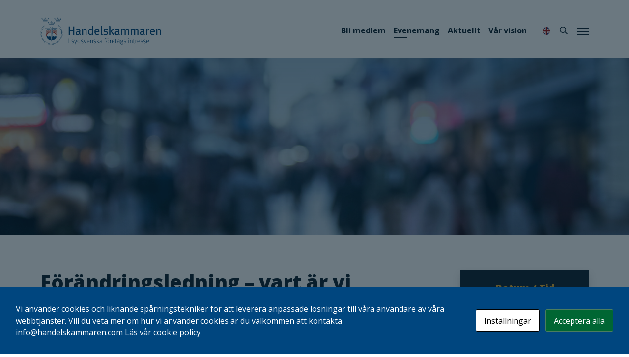

--- FILE ---
content_type: text/html; charset=UTF-8
request_url: https://handelskammaren.com/evenemang/forandringsledning-vart-ar-vi-pa-vag/
body_size: 22559
content:
<!doctype html>
<html lang="sv-SE">
<head>
	<meta charset="UTF-8">
	<meta name="viewport" content="width=device-width, initial-scale=1, shrink-to-fit=no">
	<link rel="profile" href="https://gmpg.org/xfn/11">
	<title>Förändringsledning – vart är vi på väg? &#8211; Handelskammaren</title>
<meta name='robots' content='max-image-preview:large' />
    <meta property="og:image" content="https://handelskammaren.com/wp-content/uploads/2021/03/fallback-og-1200x630.png"/>
    <meta name="description" content="En framgångsrik förändringsprocess bygger på  engagerade medarbetare, men hur säkerställer man att man får alla med sig på resan? Vi har bju ..."/>
<meta name="theme-color" content="#00467f">
<link rel="alternate" type="application/rss+xml" title="Handelskammaren &raquo; Webbflöde" href="https://handelskammaren.com/feed/" />
<link rel="alternate" type="application/rss+xml" title="Handelskammaren &raquo; Kommentarsflöde" href="https://handelskammaren.com/comments/feed/" />
<link rel="alternate" title="oEmbed (JSON)" type="application/json+oembed" href="https://handelskammaren.com/wp-json/oembed/1.0/embed?url=https%3A%2F%2Fhandelskammaren.com%2Fevenemang%2Fforandringsledning-vart-ar-vi-pa-vag%2F" />
<link rel="alternate" title="oEmbed (XML)" type="text/xml+oembed" href="https://handelskammaren.com/wp-json/oembed/1.0/embed?url=https%3A%2F%2Fhandelskammaren.com%2Fevenemang%2Fforandringsledning-vart-ar-vi-pa-vag%2F&#038;format=xml" />
<style id='wp-img-auto-sizes-contain-inline-css'>
img:is([sizes=auto i],[sizes^="auto," i]){contain-intrinsic-size:3000px 1500px}
/*# sourceURL=wp-img-auto-sizes-contain-inline-css */
</style>
<style id='wp-emoji-styles-inline-css'>

	img.wp-smiley, img.emoji {
		display: inline !important;
		border: none !important;
		box-shadow: none !important;
		height: 1em !important;
		width: 1em !important;
		margin: 0 0.07em !important;
		vertical-align: -0.1em !important;
		background: none !important;
		padding: 0 !important;
	}
/*# sourceURL=wp-emoji-styles-inline-css */
</style>
<style id='wp-block-library-inline-css'>
:root{--wp-block-synced-color:#7a00df;--wp-block-synced-color--rgb:122,0,223;--wp-bound-block-color:var(--wp-block-synced-color);--wp-editor-canvas-background:#ddd;--wp-admin-theme-color:#007cba;--wp-admin-theme-color--rgb:0,124,186;--wp-admin-theme-color-darker-10:#006ba1;--wp-admin-theme-color-darker-10--rgb:0,107,160.5;--wp-admin-theme-color-darker-20:#005a87;--wp-admin-theme-color-darker-20--rgb:0,90,135;--wp-admin-border-width-focus:2px}@media (min-resolution:192dpi){:root{--wp-admin-border-width-focus:1.5px}}.wp-element-button{cursor:pointer}:root .has-very-light-gray-background-color{background-color:#eee}:root .has-very-dark-gray-background-color{background-color:#313131}:root .has-very-light-gray-color{color:#eee}:root .has-very-dark-gray-color{color:#313131}:root .has-vivid-green-cyan-to-vivid-cyan-blue-gradient-background{background:linear-gradient(135deg,#00d084,#0693e3)}:root .has-purple-crush-gradient-background{background:linear-gradient(135deg,#34e2e4,#4721fb 50%,#ab1dfe)}:root .has-hazy-dawn-gradient-background{background:linear-gradient(135deg,#faaca8,#dad0ec)}:root .has-subdued-olive-gradient-background{background:linear-gradient(135deg,#fafae1,#67a671)}:root .has-atomic-cream-gradient-background{background:linear-gradient(135deg,#fdd79a,#004a59)}:root .has-nightshade-gradient-background{background:linear-gradient(135deg,#330968,#31cdcf)}:root .has-midnight-gradient-background{background:linear-gradient(135deg,#020381,#2874fc)}:root{--wp--preset--font-size--normal:16px;--wp--preset--font-size--huge:42px}.has-regular-font-size{font-size:1em}.has-larger-font-size{font-size:2.625em}.has-normal-font-size{font-size:var(--wp--preset--font-size--normal)}.has-huge-font-size{font-size:var(--wp--preset--font-size--huge)}.has-text-align-center{text-align:center}.has-text-align-left{text-align:left}.has-text-align-right{text-align:right}.has-fit-text{white-space:nowrap!important}#end-resizable-editor-section{display:none}.aligncenter{clear:both}.items-justified-left{justify-content:flex-start}.items-justified-center{justify-content:center}.items-justified-right{justify-content:flex-end}.items-justified-space-between{justify-content:space-between}.screen-reader-text{border:0;clip-path:inset(50%);height:1px;margin:-1px;overflow:hidden;padding:0;position:absolute;width:1px;word-wrap:normal!important}.screen-reader-text:focus{background-color:#ddd;clip-path:none;color:#444;display:block;font-size:1em;height:auto;left:5px;line-height:normal;padding:15px 23px 14px;text-decoration:none;top:5px;width:auto;z-index:100000}html :where(.has-border-color){border-style:solid}html :where([style*=border-top-color]){border-top-style:solid}html :where([style*=border-right-color]){border-right-style:solid}html :where([style*=border-bottom-color]){border-bottom-style:solid}html :where([style*=border-left-color]){border-left-style:solid}html :where([style*=border-width]){border-style:solid}html :where([style*=border-top-width]){border-top-style:solid}html :where([style*=border-right-width]){border-right-style:solid}html :where([style*=border-bottom-width]){border-bottom-style:solid}html :where([style*=border-left-width]){border-left-style:solid}html :where(img[class*=wp-image-]){height:auto;max-width:100%}:where(figure){margin:0 0 1em}html :where(.is-position-sticky){--wp-admin--admin-bar--position-offset:var(--wp-admin--admin-bar--height,0px)}@media screen and (max-width:600px){html :where(.is-position-sticky){--wp-admin--admin-bar--position-offset:0px}}

/*# sourceURL=wp-block-library-inline-css */
</style><style id='wp-block-heading-inline-css'>
h1:where(.wp-block-heading).has-background,h2:where(.wp-block-heading).has-background,h3:where(.wp-block-heading).has-background,h4:where(.wp-block-heading).has-background,h5:where(.wp-block-heading).has-background,h6:where(.wp-block-heading).has-background{padding:1.25em 2.375em}h1.has-text-align-left[style*=writing-mode]:where([style*=vertical-lr]),h1.has-text-align-right[style*=writing-mode]:where([style*=vertical-rl]),h2.has-text-align-left[style*=writing-mode]:where([style*=vertical-lr]),h2.has-text-align-right[style*=writing-mode]:where([style*=vertical-rl]),h3.has-text-align-left[style*=writing-mode]:where([style*=vertical-lr]),h3.has-text-align-right[style*=writing-mode]:where([style*=vertical-rl]),h4.has-text-align-left[style*=writing-mode]:where([style*=vertical-lr]),h4.has-text-align-right[style*=writing-mode]:where([style*=vertical-rl]),h5.has-text-align-left[style*=writing-mode]:where([style*=vertical-lr]),h5.has-text-align-right[style*=writing-mode]:where([style*=vertical-rl]),h6.has-text-align-left[style*=writing-mode]:where([style*=vertical-lr]),h6.has-text-align-right[style*=writing-mode]:where([style*=vertical-rl]){rotate:180deg}
/*# sourceURL=https://handelskammaren.com/wp-includes/blocks/heading/style.min.css */
</style>
<style id='wp-block-paragraph-inline-css'>
.is-small-text{font-size:.875em}.is-regular-text{font-size:1em}.is-large-text{font-size:2.25em}.is-larger-text{font-size:3em}.has-drop-cap:not(:focus):first-letter{float:left;font-size:8.4em;font-style:normal;font-weight:100;line-height:.68;margin:.05em .1em 0 0;text-transform:uppercase}body.rtl .has-drop-cap:not(:focus):first-letter{float:none;margin-left:.1em}p.has-drop-cap.has-background{overflow:hidden}:root :where(p.has-background){padding:1.25em 2.375em}:where(p.has-text-color:not(.has-link-color)) a{color:inherit}p.has-text-align-left[style*="writing-mode:vertical-lr"],p.has-text-align-right[style*="writing-mode:vertical-rl"]{rotate:180deg}
/*# sourceURL=https://handelskammaren.com/wp-includes/blocks/paragraph/style.min.css */
</style>
<style id='global-styles-inline-css'>
:root{--wp--preset--aspect-ratio--square: 1;--wp--preset--aspect-ratio--4-3: 4/3;--wp--preset--aspect-ratio--3-4: 3/4;--wp--preset--aspect-ratio--3-2: 3/2;--wp--preset--aspect-ratio--2-3: 2/3;--wp--preset--aspect-ratio--16-9: 16/9;--wp--preset--aspect-ratio--9-16: 9/16;--wp--preset--color--black: #000000;--wp--preset--color--cyan-bluish-gray: #abb8c3;--wp--preset--color--white: #ffffff;--wp--preset--color--pale-pink: #f78da7;--wp--preset--color--vivid-red: #cf2e2e;--wp--preset--color--luminous-vivid-orange: #ff6900;--wp--preset--color--luminous-vivid-amber: #fcb900;--wp--preset--color--light-green-cyan: #7bdcb5;--wp--preset--color--vivid-green-cyan: #00d084;--wp--preset--color--pale-cyan-blue: #8ed1fc;--wp--preset--color--vivid-cyan-blue: #0693e3;--wp--preset--color--vivid-purple: #9b51e0;--wp--preset--color--blue-dark: #00467F;--wp--preset--color--red-tile: #B32317;--wp--preset--color--blue-clear: #0096D6;--wp--preset--color--blue-midnight: #091F2C;--wp--preset--color--red-dark: #782327;--wp--preset--color--purple: #57068C;--wp--preset--color--purple-dark: #3C1053;--wp--preset--color--green-clear: #34B233;--wp--preset--color--jade: #00A599;--wp--preset--color--yellow: #EEAF30;--wp--preset--gradient--vivid-cyan-blue-to-vivid-purple: linear-gradient(135deg,rgb(6,147,227) 0%,rgb(155,81,224) 100%);--wp--preset--gradient--light-green-cyan-to-vivid-green-cyan: linear-gradient(135deg,rgb(122,220,180) 0%,rgb(0,208,130) 100%);--wp--preset--gradient--luminous-vivid-amber-to-luminous-vivid-orange: linear-gradient(135deg,rgb(252,185,0) 0%,rgb(255,105,0) 100%);--wp--preset--gradient--luminous-vivid-orange-to-vivid-red: linear-gradient(135deg,rgb(255,105,0) 0%,rgb(207,46,46) 100%);--wp--preset--gradient--very-light-gray-to-cyan-bluish-gray: linear-gradient(135deg,rgb(238,238,238) 0%,rgb(169,184,195) 100%);--wp--preset--gradient--cool-to-warm-spectrum: linear-gradient(135deg,rgb(74,234,220) 0%,rgb(151,120,209) 20%,rgb(207,42,186) 40%,rgb(238,44,130) 60%,rgb(251,105,98) 80%,rgb(254,248,76) 100%);--wp--preset--gradient--blush-light-purple: linear-gradient(135deg,rgb(255,206,236) 0%,rgb(152,150,240) 100%);--wp--preset--gradient--blush-bordeaux: linear-gradient(135deg,rgb(254,205,165) 0%,rgb(254,45,45) 50%,rgb(107,0,62) 100%);--wp--preset--gradient--luminous-dusk: linear-gradient(135deg,rgb(255,203,112) 0%,rgb(199,81,192) 50%,rgb(65,88,208) 100%);--wp--preset--gradient--pale-ocean: linear-gradient(135deg,rgb(255,245,203) 0%,rgb(182,227,212) 50%,rgb(51,167,181) 100%);--wp--preset--gradient--electric-grass: linear-gradient(135deg,rgb(202,248,128) 0%,rgb(113,206,126) 100%);--wp--preset--gradient--midnight: linear-gradient(135deg,rgb(2,3,129) 0%,rgb(40,116,252) 100%);--wp--preset--font-size--small: 13px;--wp--preset--font-size--medium: 20px;--wp--preset--font-size--large: 36px;--wp--preset--font-size--x-large: 42px;--wp--preset--spacing--20: 0.44rem;--wp--preset--spacing--30: 0.67rem;--wp--preset--spacing--40: 1rem;--wp--preset--spacing--50: 1.5rem;--wp--preset--spacing--60: 2.25rem;--wp--preset--spacing--70: 3.38rem;--wp--preset--spacing--80: 5.06rem;--wp--preset--shadow--natural: 6px 6px 9px rgba(0, 0, 0, 0.2);--wp--preset--shadow--deep: 12px 12px 50px rgba(0, 0, 0, 0.4);--wp--preset--shadow--sharp: 6px 6px 0px rgba(0, 0, 0, 0.2);--wp--preset--shadow--outlined: 6px 6px 0px -3px rgb(255, 255, 255), 6px 6px rgb(0, 0, 0);--wp--preset--shadow--crisp: 6px 6px 0px rgb(0, 0, 0);}:where(.is-layout-flex){gap: 0.5em;}:where(.is-layout-grid){gap: 0.5em;}body .is-layout-flex{display: flex;}.is-layout-flex{flex-wrap: wrap;align-items: center;}.is-layout-flex > :is(*, div){margin: 0;}body .is-layout-grid{display: grid;}.is-layout-grid > :is(*, div){margin: 0;}:where(.wp-block-columns.is-layout-flex){gap: 2em;}:where(.wp-block-columns.is-layout-grid){gap: 2em;}:where(.wp-block-post-template.is-layout-flex){gap: 1.25em;}:where(.wp-block-post-template.is-layout-grid){gap: 1.25em;}.has-black-color{color: var(--wp--preset--color--black) !important;}.has-cyan-bluish-gray-color{color: var(--wp--preset--color--cyan-bluish-gray) !important;}.has-white-color{color: var(--wp--preset--color--white) !important;}.has-pale-pink-color{color: var(--wp--preset--color--pale-pink) !important;}.has-vivid-red-color{color: var(--wp--preset--color--vivid-red) !important;}.has-luminous-vivid-orange-color{color: var(--wp--preset--color--luminous-vivid-orange) !important;}.has-luminous-vivid-amber-color{color: var(--wp--preset--color--luminous-vivid-amber) !important;}.has-light-green-cyan-color{color: var(--wp--preset--color--light-green-cyan) !important;}.has-vivid-green-cyan-color{color: var(--wp--preset--color--vivid-green-cyan) !important;}.has-pale-cyan-blue-color{color: var(--wp--preset--color--pale-cyan-blue) !important;}.has-vivid-cyan-blue-color{color: var(--wp--preset--color--vivid-cyan-blue) !important;}.has-vivid-purple-color{color: var(--wp--preset--color--vivid-purple) !important;}.has-black-background-color{background-color: var(--wp--preset--color--black) !important;}.has-cyan-bluish-gray-background-color{background-color: var(--wp--preset--color--cyan-bluish-gray) !important;}.has-white-background-color{background-color: var(--wp--preset--color--white) !important;}.has-pale-pink-background-color{background-color: var(--wp--preset--color--pale-pink) !important;}.has-vivid-red-background-color{background-color: var(--wp--preset--color--vivid-red) !important;}.has-luminous-vivid-orange-background-color{background-color: var(--wp--preset--color--luminous-vivid-orange) !important;}.has-luminous-vivid-amber-background-color{background-color: var(--wp--preset--color--luminous-vivid-amber) !important;}.has-light-green-cyan-background-color{background-color: var(--wp--preset--color--light-green-cyan) !important;}.has-vivid-green-cyan-background-color{background-color: var(--wp--preset--color--vivid-green-cyan) !important;}.has-pale-cyan-blue-background-color{background-color: var(--wp--preset--color--pale-cyan-blue) !important;}.has-vivid-cyan-blue-background-color{background-color: var(--wp--preset--color--vivid-cyan-blue) !important;}.has-vivid-purple-background-color{background-color: var(--wp--preset--color--vivid-purple) !important;}.has-black-border-color{border-color: var(--wp--preset--color--black) !important;}.has-cyan-bluish-gray-border-color{border-color: var(--wp--preset--color--cyan-bluish-gray) !important;}.has-white-border-color{border-color: var(--wp--preset--color--white) !important;}.has-pale-pink-border-color{border-color: var(--wp--preset--color--pale-pink) !important;}.has-vivid-red-border-color{border-color: var(--wp--preset--color--vivid-red) !important;}.has-luminous-vivid-orange-border-color{border-color: var(--wp--preset--color--luminous-vivid-orange) !important;}.has-luminous-vivid-amber-border-color{border-color: var(--wp--preset--color--luminous-vivid-amber) !important;}.has-light-green-cyan-border-color{border-color: var(--wp--preset--color--light-green-cyan) !important;}.has-vivid-green-cyan-border-color{border-color: var(--wp--preset--color--vivid-green-cyan) !important;}.has-pale-cyan-blue-border-color{border-color: var(--wp--preset--color--pale-cyan-blue) !important;}.has-vivid-cyan-blue-border-color{border-color: var(--wp--preset--color--vivid-cyan-blue) !important;}.has-vivid-purple-border-color{border-color: var(--wp--preset--color--vivid-purple) !important;}.has-vivid-cyan-blue-to-vivid-purple-gradient-background{background: var(--wp--preset--gradient--vivid-cyan-blue-to-vivid-purple) !important;}.has-light-green-cyan-to-vivid-green-cyan-gradient-background{background: var(--wp--preset--gradient--light-green-cyan-to-vivid-green-cyan) !important;}.has-luminous-vivid-amber-to-luminous-vivid-orange-gradient-background{background: var(--wp--preset--gradient--luminous-vivid-amber-to-luminous-vivid-orange) !important;}.has-luminous-vivid-orange-to-vivid-red-gradient-background{background: var(--wp--preset--gradient--luminous-vivid-orange-to-vivid-red) !important;}.has-very-light-gray-to-cyan-bluish-gray-gradient-background{background: var(--wp--preset--gradient--very-light-gray-to-cyan-bluish-gray) !important;}.has-cool-to-warm-spectrum-gradient-background{background: var(--wp--preset--gradient--cool-to-warm-spectrum) !important;}.has-blush-light-purple-gradient-background{background: var(--wp--preset--gradient--blush-light-purple) !important;}.has-blush-bordeaux-gradient-background{background: var(--wp--preset--gradient--blush-bordeaux) !important;}.has-luminous-dusk-gradient-background{background: var(--wp--preset--gradient--luminous-dusk) !important;}.has-pale-ocean-gradient-background{background: var(--wp--preset--gradient--pale-ocean) !important;}.has-electric-grass-gradient-background{background: var(--wp--preset--gradient--electric-grass) !important;}.has-midnight-gradient-background{background: var(--wp--preset--gradient--midnight) !important;}.has-small-font-size{font-size: var(--wp--preset--font-size--small) !important;}.has-medium-font-size{font-size: var(--wp--preset--font-size--medium) !important;}.has-large-font-size{font-size: var(--wp--preset--font-size--large) !important;}.has-x-large-font-size{font-size: var(--wp--preset--font-size--x-large) !important;}
/*# sourceURL=global-styles-inline-css */
</style>

<style id='classic-theme-styles-inline-css'>
/*! This file is auto-generated */
.wp-block-button__link{color:#fff;background-color:#32373c;border-radius:9999px;box-shadow:none;text-decoration:none;padding:calc(.667em + 2px) calc(1.333em + 2px);font-size:1.125em}.wp-block-file__button{background:#32373c;color:#fff;text-decoration:none}
/*# sourceURL=/wp-includes/css/classic-themes.min.css */
</style>
<link rel='stylesheet' id='pb-accordion-blocks-style-css' href='https://handelskammaren.com/wp-content/plugins/accordion-blocks/build/index.css?ver=1.5.0' media='all' />
<link rel='stylesheet' id='contact-form-7-css' href='https://handelskammaren.com/wp-content/plugins/contact-form-7/includes/css/styles.css?ver=6.1.4' media='all' />
<link rel='stylesheet' id='cookies-and-content-security-policy-css' href='https://handelskammaren.com/wp-content/plugins/cookies-and-content-security-policy/css/cookies-and-content-security-policy.min.css?ver=2.34' media='all' />
<link rel='stylesheet' id='woocommerce-layout-css' href='https://handelskammaren.com/wp-content/plugins/woocommerce/assets/css/woocommerce-layout.css?ver=10.4.3' media='all' />
<link rel='stylesheet' id='woocommerce-smallscreen-css' href='https://handelskammaren.com/wp-content/plugins/woocommerce/assets/css/woocommerce-smallscreen.css?ver=10.4.3' media='only screen and (max-width: 768px)' />
<link rel='stylesheet' id='woocommerce-general-css' href='https://handelskammaren.com/wp-content/plugins/woocommerce/assets/css/woocommerce.css?ver=10.4.3' media='all' />
<style id='woocommerce-inline-inline-css'>
.woocommerce form .form-row .required { visibility: visible; }
/*# sourceURL=woocommerce-inline-inline-css */
</style>
<link rel='stylesheet' id='fmd3-woocommerce-style-css' href='https://handelskammaren.com/wp-content/themes/hk2/woocommerce.css?ver=20250212095306' media='all' />
<style id='fmd3-woocommerce-style-inline-css'>
@font-face {
				font-family: "star";
				src: url("https://handelskammaren.com/wp-content/plugins/woocommerce/assets/fonts/star.eot");
				src: url("https://handelskammaren.com/wp-content/plugins/woocommerce/assets/fonts/star.eot?#iefix") format("embedded-opentype"),
					url("https://handelskammaren.com/wp-content/plugins/woocommerce/assets/fonts/star.woff") format("woff"),
					url("https://handelskammaren.com/wp-content/plugins/woocommerce/assets/fonts/star.ttf") format("truetype"),
					url("https://handelskammaren.com/wp-content/plugins/woocommerce/assets/fonts/star.svg#star") format("svg");
				font-weight: normal;
				font-style: normal;
			}
/*# sourceURL=fmd3-woocommerce-style-inline-css */
</style>
<link rel='stylesheet' id='fmd3-style-css' href='https://handelskammaren.com/wp-content/themes/hk2/style.css?ver=20260113154504' media='all' />
<style id='header-image-inline-css'>
header#header-content { background-image: url('https://handelskammaren.com/wp-content/uploads/2022/11/genvag-800x420.jpg'); } @media (min-width: 1201px) { header#header-content { background-image: url('https://handelskammaren.com/wp-content/uploads/2022/11/genvag-2400x1260.jpg'); } } @media (min-width: 601px) and (max-width: 1200px) { header#header-content { background-image: url('https://handelskammaren.com/wp-content/uploads/2022/11/genvag-1200x630.jpg'); } }
/*# sourceURL=header-image-inline-css */
</style>
<script src="https://handelskammaren.com/wp-includes/js/jquery/jquery.min.js?ver=3.7.1" id="jquery-core-js"></script>
<script src="https://handelskammaren.com/wp-includes/js/jquery/jquery-migrate.min.js?ver=3.4.1" id="jquery-migrate-js"></script>
<script src="https://handelskammaren.com/wp-content/plugins/woocommerce/assets/js/jquery-blockui/jquery.blockUI.min.js?ver=2.7.0-wc.10.4.3" id="wc-jquery-blockui-js" defer data-wp-strategy="defer"></script>
<script id="wc-add-to-cart-js-extra">
var wc_add_to_cart_params = {"ajax_url":"/wp-admin/admin-ajax.php","wc_ajax_url":"/?wc-ajax=%%endpoint%%","i18n_view_cart":"Visa varukorg","cart_url":"https://handelskammaren.com/internationell-handel/exportdokument-och-bocker/varukorg/","is_cart":"","cart_redirect_after_add":"no"};
//# sourceURL=wc-add-to-cart-js-extra
</script>
<script src="https://handelskammaren.com/wp-content/plugins/woocommerce/assets/js/frontend/add-to-cart.min.js?ver=10.4.3" id="wc-add-to-cart-js" defer data-wp-strategy="defer"></script>
<script src="https://handelskammaren.com/wp-content/plugins/woocommerce/assets/js/js-cookie/js.cookie.min.js?ver=2.1.4-wc.10.4.3" id="wc-js-cookie-js" defer data-wp-strategy="defer"></script>
<script id="woocommerce-js-extra">
var woocommerce_params = {"ajax_url":"/wp-admin/admin-ajax.php","wc_ajax_url":"/?wc-ajax=%%endpoint%%","i18n_password_show":"Visa l\u00f6senord","i18n_password_hide":"D\u00f6lj l\u00f6senord"};
//# sourceURL=woocommerce-js-extra
</script>
<script src="https://handelskammaren.com/wp-content/plugins/woocommerce/assets/js/frontend/woocommerce.min.js?ver=10.4.3" id="woocommerce-js" defer data-wp-strategy="defer"></script>
<link rel="https://api.w.org/" href="https://handelskammaren.com/wp-json/" /><link rel="alternate" title="JSON" type="application/json" href="https://handelskammaren.com/wp-json/wp/v2/rps-event/37500" /><link rel="EditURI" type="application/rsd+xml" title="RSD" href="https://handelskammaren.com/xmlrpc.php?rsd" />
<meta name="generator" content="WordPress 6.9" />
<meta name="generator" content="WooCommerce 10.4.3" />
<link rel="canonical" href="https://handelskammaren.com/evenemang/forandringsledning-vart-ar-vi-pa-vag/" />
<link rel='shortlink' href='https://handelskammaren.com/?p=37500' />
	<noscript><style>.woocommerce-product-gallery{ opacity: 1 !important; }</style></noscript>
	<style type="text/css" id="cookies-and-content-security-policy-css-custom">.modal-cacsp-backdrop {background-color: #091f2c;}.modal-cacsp-position .modal-cacsp-box > *,.modal-cacsp-position .modal-cacsp-box.modal-cacsp-box-show.modal-cacsp-box-bottom {background-color: #00467f;}.modal-cacsp-position .modal-cacsp-box .modal-cacsp-box-header {background-color: #091f2c;}.modal-cacsp-position .modal-cacsp-box.modal-cacsp-box-settings .modal-cacsp-box-settings-list ul li:first-child,.modal-cacsp-position .modal-cacsp-box .modal-cacsp-btns,.modal-cacsp-position .modal-cacsp-box.modal-cacsp-box-settings .modal-cacsp-box-settings-list ul li,.modal-cacsp-position .modal-cacsp-box.modal-cacsp-box-show.modal-cacsp-box-bottom {border-color: #007693;}.modal-cacsp-position, .modal-cacsp-position,.modal-cacsp-position, .modal-cacsp-position *,.modal-cacsp-position .modal-cacsp-box.modal-cacsp-box-settings .modal-cacsp-box-settings-list ul li span.modal-cacsp-toggle-switch.modal-cacsp-toggle-switch-active.disabled span {color: #ffffff;}.modal-cacsp-position .modal-cacsp-box .modal-cacsp-btns .modal-cacsp-btn.modal-cacsp-btn-accept,.modal-cacsp-position .modal-cacsp-box .modal-cacsp-btns .modal-cacsp-btn.modal-cacsp-btn-accept-all {background-color: #006633;}</style><link rel="icon" href="https://handelskammaren.com/wp-content/uploads/2022/11/cropped-handelskammaren-favicon-1-100x100.png" sizes="32x32" />
<link rel="icon" href="https://handelskammaren.com/wp-content/uploads/2022/11/cropped-handelskammaren-favicon-1-300x300.png" sizes="192x192" />
<link rel="apple-touch-icon" href="https://handelskammaren.com/wp-content/uploads/2022/11/cropped-handelskammaren-favicon-1-300x300.png" />
<meta name="msapplication-TileImage" content="https://handelskammaren.com/wp-content/uploads/2022/11/cropped-handelskammaren-favicon-1-300x300.png" />
<!-- Google tag (gtag.js) -->
<script async src="https://www.googletagmanager.com/gtag/js?id=G-NP5NQZCZKY"></script>
<script>
  window.dataLayer = window.dataLayer || [];
  function gtag(){dataLayer.push(arguments);}
  gtag('js', new Date());

  gtag('config', 'G-NP5NQZCZKY');
</script>
<link rel='stylesheet' id='woocommercebulkdiscount-style-css' href='https://handelskammaren.com/wp-content/plugins/woocommerce-bulk-discount/css/style.css?ver=6.9' media='all' />
<link rel='stylesheet' id='wc-blocks-style-css' href='https://handelskammaren.com/wp-content/plugins/woocommerce/assets/client/blocks/wc-blocks.css?ver=wc-10.4.3' media='all' />
<link rel='stylesheet' id='dashicons-css' href='https://handelskammaren.com/wp-includes/css/dashicons.min.css?ver=6.9' media='all' />
<link rel='stylesheet' id='nf-display-css' href='https://handelskammaren.com/wp-content/plugins/ninja-forms/assets/css/display-structure.css?ver=6.9' media='all' />
<link rel='stylesheet' id='nf-mp-display-css' href='https://handelskammaren.com/wp-content/plugins/ninja-forms-multi-part/assets/css/display-structure.css?ver=6.9' media='all' />
</head>

<body class="wp-singular rps-event-template-default single single-rps-event postid-37500 wp-custom-logo wp-embed-responsive wp-theme-fmd3 wp-child-theme-hk2 theme-fmd3 woocommerce-no-js no-sidebar woocommerce-active">
<div id="page" class="site">
	<a class="skip-link screen-reader-text" href="#primary">Hoppa till innehållet</a>
	<section class="search-form">
		<form role="search" method="get" class="search-form" action="https://handelskammaren.com/">
        <div class="form-group">
            <label class="sr-only" for="s">Sök</label>
            <input type="text" value="" name="s" id="s" class="form-control search-query" placeholder="Sök"/>
            <button type="submit" class="hidden search-submit">Sök</button>
        </div>
    </form>	</section>
	<header id="masthead" class="site-header">
		<div class="container-md">
			<div class="row align-items-center">
				<div class="col-4 branding-col">
					<div class="site-branding">
												<h1 style="background-image: url('https://handelskammaren.com/wp-content/uploads/2022/11/handelskammaren-logo.svg');" class="site-title site-logo">
							<a href="https://handelskammaren.com/" rel="home">Handelskammaren																	<p class="site-description">I sydsvenska företags intresse</p>
															</a>
						</h1>
					</div><!-- .site-branding -->
				</div><!-- /.col -->
				<div class="col-8 menu-col">
										<nav id="secondary-navigation" class="secondary-navigation">
					<div class="secondary-menu"><ul id="secondary-menu" class="menu"><li id="menu-item-33681" class="menu-item menu-item-type-post_type menu-item-object-page menu-item-33681"><a href="https://handelskammaren.com/bli-medlem/">Bli medlem</a></li>
<li id="menu-item-33683" class="menu-item menu-item-type-post_type_archive menu-item-object-rps-event menu-item-33683 current_page_item"><a href="https://handelskammaren.com/evenemang/">Evenemang</a></li>
<li id="menu-item-33682" class="menu-item menu-item-type-post_type menu-item-object-page menu-item-33682"><a href="https://handelskammaren.com/nyheter/">Aktuellt</a></li>
<li id="menu-item-58305" class="vision menu-item menu-item-type-post_type menu-item-object-page menu-item-58305"><a href="https://handelskammaren.com/var-vision/">Vår vision</a></li>
</ul></div>					</nav>
										<nav id="tertiary-navigation" class="secondary-navigation">
						<div class="secondary-menu">
							<ul class="menu">
																<li class="english-icon">
									<a href="/in-english/">
										<img src="https://handelskammaren.com/wp-content/themes/hk2/img/english-icon.svg" alt="In English">
									</a>
								</li>
																<li class="search-link">
									<a href="#" aria-label="Sök">
										<i class="far fa-search"></i>
									</a>
								</li>
							</ul>
						</div>
					</nav>
					
										<nav id="site-navigation" class="main-navigation">
						<button class="menu-toggle menu-toggle-open" aria-controls="primary-menu" aria-expanded="false" aria-label="Meny">
							<span class="toggle-text">Meny</span>
							<div class="bars">
								<div class="bar"></div>
								<div class="bar"></div>
								<div class="bar"></div>
							</div>		
						</button>
						<button class="menu-toggle menu-toggle-close" aria-controls="primary-menu" aria-expanded="false" aria-label="Stäng">
							<span class="toggle-text">Stäng</span>
							<div class="bars">
								<div class="bar"></div>
								<div class="bar"></div>
								<div class="bar"></div>
							</div>		
						</button>
						<div class="main-menu"><ul id="primary-menu" class="menu"><li id="menu-item-64240" class="menu-item menu-item-type-custom menu-item-object-custom menu-item-64240"><a href="https://handelskammaren.com/evenemang/">Evenemang</a><li id="menu-item-64242" class="menu-item menu-item-type-custom menu-item-object-custom menu-item-64242"><a href="https://handelskammaren.com/nyheter/">Aktuellt</a><li id="menu-item-1781" class="menu-item menu-item-type-post_type menu-item-object-page menu-item-has-children menu-item-1781"><a href="https://handelskammaren.com/internationell-handel/">Internationell handel</a>
<ul class="sub-menu">
	<li id="menu-item-70674" class="menu-item menu-item-type-post_type menu-item-object-page menu-item-70674"><a href="https://handelskammaren.com/internationell-handel/tradeport/">TradePort – ATA-carnet</a>	<li id="menu-item-67997" class="menu-item menu-item-type-post_type menu-item-object-page menu-item-67997"><a href="https://handelskammaren.com/certiata-plus/">CERTIATA® Plus</a>	<li id="menu-item-3614" class="menu-item menu-item-type-post_type menu-item-object-page menu-item-3614"><a href="https://handelskammaren.com/internationell-handel/utbildning/diplomutbildning-import-och-exportkunskap/">Diplomutbildning: Import- och Exportkunskap</a>	<li id="menu-item-3618" class="menu-item menu-item-type-post_type menu-item-object-page menu-item-3618"><a href="https://handelskammaren.com/internationell-handel/exportdokument-och-bocker/">Exportdokument och böcker</a>	<li id="menu-item-3611" class="menu-item menu-item-type-post_type menu-item-object-page menu-item-3611"><a href="https://handelskammaren.com/internationell-handel/radgivning/">Rådgivning</a>	<li id="menu-item-3612" class="menu-item menu-item-type-post_type menu-item-object-page menu-item-3612"><a href="https://handelskammaren.com/internationell-handel/utbildning/">Utbildning</a>	<li id="menu-item-65884" class="menu-item menu-item-type-post_type menu-item-object-page menu-item-65884"><a href="https://handelskammaren.com/internationell-handel/inte-i-min-last/">E-utbildning: Inte i min last!</a>	<li id="menu-item-70943" class="menu-item menu-item-type-post_type menu-item-object-page menu-item-70943"><a href="https://handelskammaren.com/dansk-svenska-handelskammaren/">Dansk-Svenska Handelskammaren</a></ul>
<a href="#" class="sub-menu-toggle" aria-label="Öppna undermeny">
                        <span><span>+</span></span>
                    </a>
                </li><li id="menu-item-1766" class="menu-item menu-item-type-post_type menu-item-object-page menu-item-has-children menu-item-1766"><a href="https://handelskammaren.com/natverk/">Nätverk</a>
<ul class="sub-menu">
	<li id="menu-item-76584" class="menu-item menu-item-type-post_type menu-item-object-page menu-item-76584"><a href="https://handelskammaren.com/natverk/ekonomen-2/">Ekonomen</a>	<li id="menu-item-3997" class="menu-item menu-item-type-post_type menu-item-object-page menu-item-3997"><a href="https://handelskammaren.com/natverk/hr-lunchen/">HR-lunchen</a>	<li id="menu-item-3994" class="menu-item menu-item-type-post_type menu-item-object-page menu-item-3994"><a href="https://handelskammaren.com/natverk/hallbarhetsnatverket/">Hållbarhetsnätverket</a>	<li id="menu-item-3991" class="menu-item menu-item-type-post_type menu-item-object-page menu-item-3991"><a href="https://handelskammaren.com/natverk/vdassistenter/">Nätverket för VD-assistenter</a>	<li id="menu-item-47679" class="menu-item menu-item-type-post_type menu-item-object-page menu-item-47679"><a href="https://handelskammaren.com/natverk/the-new-boss/">The New Boss</a>	<li id="menu-item-3989" class="menu-item menu-item-type-post_type menu-item-object-page menu-item-3989"><a href="https://handelskammaren.com/natverk/trade-network/">Trade Network</a>	<li id="menu-item-3990" class="menu-item menu-item-type-post_type menu-item-object-page menu-item-3990"><a href="https://handelskammaren.com/natverk/unga-ledare/">Unga Ledare</a></ul>
<a href="#" class="sub-menu-toggle" aria-label="Öppna undermeny">
                        <span><span>+</span></span>
                    </a>
                </li><li id="menu-item-1763" class="menu-item menu-item-type-post_type menu-item-object-page menu-item-has-children menu-item-1763"><a href="https://handelskammaren.com/juridik/">Juridik</a>
<ul class="sub-menu">
	<li id="menu-item-3974" class="menu-item menu-item-type-post_type menu-item-object-page menu-item-3974"><a href="https://handelskammaren.com/juridik/radgivning/">Rådgivning</a>	<li id="menu-item-52762" class="menu-item menu-item-type-post_type menu-item-object-page menu-item-52762"><a href="https://handelskammaren.com/skiljedom-och-tvistelosning/">Skiljedom och tvistlösning</a>	<li id="menu-item-3973" class="menu-item menu-item-type-post_type menu-item-object-page menu-item-3973"><a href="https://handelskammaren.com/juridik/utbildningar/">Utbildningar</a>	<li id="menu-item-3972" class="menu-item menu-item-type-post_type menu-item-object-page menu-item-3972"><a href="https://handelskammaren.com/juridik/besiktnings-varderingspersoner/">Besiktnings- och värderingspersoner</a>	<li id="menu-item-3971" class="menu-item menu-item-type-post_type menu-item-object-page menu-item-3971"><a href="https://handelskammaren.com/juridik/anbudsoppning/">Anbudsöppning</a>	<li id="menu-item-3970" class="menu-item menu-item-type-post_type menu-item-object-page menu-item-3970"><a href="https://handelskammaren.com/juridik/kallkodsdeposition/">Källkodsdeponering</a></ul>
<a href="#" class="sub-menu-toggle" aria-label="Öppna undermeny">
                        <span><span>+</span></span>
                    </a>
                </li><li id="menu-item-33154" class="menu-item menu-item-type-post_type menu-item-object-page menu-item-has-children menu-item-33154"><a href="https://handelskammaren.com/bli-medlem/">Bli medlem</a>
<ul class="sub-menu">
	<li id="menu-item-1772" class="menu-item menu-item-type-post_type menu-item-object-page menu-item-1772"><a href="https://handelskammaren.com/medlemsansokan/">Medlemsansökan</a>	<li id="menu-item-3998" class="menu-item menu-item-type-post_type menu-item-object-page menu-item-3998"><a href="https://handelskammaren.com/medlemsansokan/medlemsformaner/">Om medlemskap i Handelskammaren</a>	<li id="menu-item-3365" class="menu-item menu-item-type-post_type menu-item-object-page menu-item-3365"><a href="https://handelskammaren.com/bli-medlem/medlemmar/">Våra medlemmar</a>	<li id="menu-item-44919" class="menu-item menu-item-type-custom menu-item-object-custom menu-item-44919"><a href="https://handelskammaren.com/tips/">Handelskammaren Tipsar</a>	<li id="menu-item-42749" class="menu-item menu-item-type-post_type menu-item-object-page menu-item-42749"><a href="https://handelskammaren.com/tipsa-oss/">Tipsa oss</a></ul>
<a href="#" class="sub-menu-toggle" aria-label="Öppna undermeny">
                        <span><span>+</span></span>
                    </a>
                </li><li id="menu-item-1775" class="menu-item menu-item-type-post_type menu-item-object-page menu-item-has-children menu-item-1775"><a href="https://handelskammaren.com/om-oss/">Om oss</a>
<ul class="sub-menu">
	<li id="menu-item-34520" class="menu-item menu-item-type-custom menu-item-object-custom menu-item-34520"><a href="http://www.mynewsdesk.com/se/sydsvenskahandelskammaren">Pressrum (MyNewsDesk)</a>	<li id="menu-item-42554" class="menu-item menu-item-type-post_type menu-item-object-page menu-item-42554"><a href="https://handelskammaren.com/kontakta-oss/">Kontakta oss</a>	<li id="menu-item-64144" class="menu-item menu-item-type-post_type_archive menu-item-object-coworkers menu-item-64144"><a href="https://handelskammaren.com/medarbetare/">Medarbetare</a>	<li id="menu-item-64825" class="menu-item menu-item-type-post_type_archive menu-item-object-magazine menu-item-64825"><a href="https://handelskammaren.com/tidningen-sydsvenskt-naringsliv/">Tidningen Sydsvenskt Näringsliv</a>	<li id="menu-item-3447" class="menu-item menu-item-type-post_type menu-item-object-page menu-item-3447"><a href="https://handelskammaren.com/om-oss/fortroendevalda/">Förtroendevalda</a>	<li id="menu-item-66357" class="menu-item menu-item-type-post_type menu-item-object-page menu-item-66357"><a href="https://handelskammaren.com/om-oss/hallbarhet/">Hållbarhet</a>	<li id="menu-item-3986" class="menu-item menu-item-type-post_type menu-item-object-page menu-item-3986"><a href="https://handelskammaren.com/om-oss/karriar/">Karriär</a>	<li id="menu-item-3115" class="menu-item menu-item-type-post_type menu-item-object-page menu-item-3115"><a href="https://handelskammaren.com/sodra-halland/">Halland</a>	<li id="menu-item-4057" class="menu-item menu-item-type-post_type menu-item-object-page menu-item-4057"><a href="https://handelskammaren.com/sydost/">Sydost – Blekinge, Kronoberg och Kalmar län</a>	<li id="menu-item-3113" class="menu-item menu-item-type-post_type menu-item-object-page menu-item-3113"><a href="https://handelskammaren.com/skane/">Skåne</a></ul>
<a href="#" class="sub-menu-toggle" aria-label="Öppna undermeny">
                        <span><span>+</span></span>
                    </a>
                </li><li id="menu-item-58302" class="menu-item menu-item-type-post_type menu-item-object-page menu-item-has-children menu-item-58302"><a href="https://handelskammaren.com/var-vision/">Vår vision</a>
<ul class="sub-menu">
	<li id="menu-item-58784" class="menu-item menu-item-type-custom menu-item-object-custom menu-item-58784"><a href="https://handelskammaren.com/vision/agenda-2030/">Agenda 2030</a>	<li id="menu-item-58785" class="menu-item menu-item-type-custom menu-item-object-custom menu-item-58785"><a href="https://handelskammaren.com/vision/digitalisering/">Digitalisering</a>	<li id="menu-item-58786" class="menu-item menu-item-type-custom menu-item-object-custom menu-item-58786"><a href="https://handelskammaren.com/vision/infrastruktur/">Infrastruktur</a>	<li id="menu-item-58788" class="menu-item menu-item-type-custom menu-item-object-custom menu-item-58788"><a href="https://handelskammaren.com/vision/internationalisering/">Internationalisering</a>	<li id="menu-item-58789" class="menu-item menu-item-type-custom menu-item-object-custom menu-item-58789"><a href="https://handelskammaren.com/vision/kompetens/">Kompetens</a>	<li id="menu-item-58790" class="menu-item menu-item-type-custom menu-item-object-custom menu-item-58790"><a href="https://handelskammaren.com/vision/regionalt-anpassad-politik/">Regionalt anpassad politik</a>	<li id="menu-item-58791" class="menu-item menu-item-type-custom menu-item-object-custom menu-item-58791"><a href="https://handelskammaren.com/vision/sakerhet-trygghet/">Säkerhet &#038; trygghet</a></ul>
<a href="#" class="sub-menu-toggle" aria-label="Öppna undermeny">
                        <span><span>+</span></span>
                    </a>
                </li></ul></div>					</nav><!-- /#site-navigation -->
					<div class="navigation-backdrop"></div>
									</div><!-- /.col -->
			</div><!-- /.row -->
		</div><!-- /.container -->
	</header><!-- #masthead -->
    <header id="header-content">
            <div class="header-content-overlay"></div><div class="header-content-inner">
                <div class="container">
                    <div class="row">
                        <div class="col-12 offset-lg-1 col-lg-5 col-md-7"></div>
                    </div>
                </div>
            </div>
        </header><div class="container">
	<div class="row justify-content-center">
		<div class="col-lg-7">
			<main id="primary" class="site-main">

				
<article id="post-37500" class="post-37500 rps-event type-rps-event status-publish has-post-thumbnail hentry rps-event-category-skane">
			<header class="entry-header">
			<h1 class="entry-title">Förändringsledning – vart är vi på väg?</h1>		</header><!-- .entry-header -->
	
	
            <div class="post-thumbnail">
                <img width="750" height="220" src="https://handelskammaren.com/wp-content/uploads/2018/03/Oddfish2.jpg" class="attachment-post-thumbnail size-post-thumbnail wp-post-image" alt="" decoding="async" fetchpriority="high" srcset="https://handelskammaren.com/wp-content/uploads/2018/03/Oddfish2.jpg 750w, https://handelskammaren.com/wp-content/uploads/2018/03/Oddfish2-300x88.jpg 300w, https://handelskammaren.com/wp-content/uploads/2018/03/Oddfish2-600x176.jpg 600w" sizes="(max-width: 750px) 100vw, 750px" />            </div><!-- .post-thumbnail -->

        	
	
	<div class="col-12 pre-sidebar d-lg-none">
		<div class="row list-posts event-meta">
        <div class="col-12 post-list-post text-break">
            <article class="shadow post-35916 rps-event type-rps-event status-publish has-post-thumbnail hentry rps-event-category-konferens rps-event-category-kronoberg rps-event-category-seminarium">
                <div class="entry-content"><h5 class="meta-label">Datum / Tid</h5><p><time datetime="2018-04-25 13:00:00" class="rps-event-single-datetime past-event">25 april 2018<br>13:00 - 15:00</time><br></p><h5 class="meta-label">Plats</h5><p>Handelskammaren, Malmö Börshus, Skeppsbron 2, Malmö</p><p class="map"><a href="https://maps.googleapis.com/maps/api/staticmap?center=55.6084099,12.998919999999998&size=640x300&zoom=14&markers=55.6084099,12.998919999999998&key=AIzaSyC4npfpxhkqdgnEpVm9JIPqMH3WzcWE5V8" target="_blank" rel="noopener noreferrer"><img src="https://maps.googleapis.com/maps/api/staticmap?center=55.6084099,12.998919999999998&size=640x300&zoom=14&markers=55.6084099,12.998919999999998&key=AIzaSyC4npfpxhkqdgnEpVm9JIPqMH3WzcWE5V8" alt=""></a></p><h5 class="meta-label">Pris</h5><p>595 kr/pers för medlemsföretag i Handelskammaren.<br />
995 kr/pers för icke medlemmar.</p>
<p>Moms tillkommer. Anmälan är bindande, men platsen kan överlåtas.</p>
<p><strong>Anmäl dig senast den 19 april.</strong></p>
</div>
            </article>
        </div>
    </div>	</div>

	
	<div class="entry-content">
		<p>En framgångsrik förändringsprocess bygger på  engagerade medarbetare, men hur säkerställer man att man får alla med sig på resan? Vi har bjudit in några erfarna ledare som genom åren genomfört omfattande förändringsarbete i flera företag. De kommer att bjuda på en interaktiv eftermiddag med nedan som utgångspunkt.</p>
<ul>
<li>Vad är framgångsfaktorerna som för ditt företag in i framtiden?</li>
<li>”Ett resonemang hur man utvecklar ett bolag så att det blir bäst i sin bransch att ta sig an framtiden”</li>
<li>Hur ofta tänker du på ditt företags framtid? Ingångsfaktorer, trendspaning, konkurrenter, konjunktur, affär</li>
<li>Har du kontroll på din affär?</li>
<li>Om ni gör exakt som idag om 5 år, kommer vinsten vara högre (eller lägre) då?</li>
</ul>
<p>Välkommen till en spännande eftermiddag med <strong>Thomas Gustafsson</strong> vVD, Mellby Gård, <strong>Peter Wallin</strong> VD, Beta och <strong>Peter Öfverman</strong> VD, Ackordscentralen.</p>
<p><strong>Mikael Long</strong> VD,  Long&amp;Partners faciliterar eftermiddagen.</p>
<p>Varmt välkomna!</p>
	</div><!-- .entry-content -->

	<footer class="entry-footer">
			</footer><!-- .entry-footer -->
</article><!-- #post-37500 -->

			</main><!-- #main -->
		</div><!-- /.col -->
		<div class="col-lg-4 col-xl-3 offset-lg-1 offset-xl-2 sidebar"><div class="row list-posts event-meta">
        <div class="col-12 col-sm-6 col-md-6 col-lg-12 d-none d-lg-block post-list-post text-break">
            <article class="shadow post-35916 rps-event type-rps-event status-publish has-post-thumbnail hentry rps-event-category-konferens rps-event-category-kronoberg rps-event-category-seminarium">
                <div class="entry-content"><h5 class="meta-label">Datum / Tid</h5><p><time datetime="2018-04-25 13:00:00" class="rps-event-single-datetime past-event">25 april 2018<br>13:00 - 15:00</time><br></p><h5 class="meta-label">Plats</h5><p>Handelskammaren, Malmö Börshus, Skeppsbron 2, Malmö</p><p class="map"><a href="https://maps.googleapis.com/maps/api/staticmap?center=55.6084099,12.998919999999998&size=640x300&zoom=14&markers=55.6084099,12.998919999999998&key=AIzaSyC4npfpxhkqdgnEpVm9JIPqMH3WzcWE5V8" target="_blank" rel="noopener noreferrer"><img src="https://maps.googleapis.com/maps/api/staticmap?center=55.6084099,12.998919999999998&size=640x300&zoom=14&markers=55.6084099,12.998919999999998&key=AIzaSyC4npfpxhkqdgnEpVm9JIPqMH3WzcWE5V8" alt=""></a></p><h5 class="meta-label">Pris</h5><p>595 kr/pers för medlemsföretag i Handelskammaren.<br />
995 kr/pers för icke medlemmar.</p>
<p>Moms tillkommer. Anmälan är bindande, men platsen kan överlåtas.</p>
<p><strong>Anmäl dig senast den 19 april.</strong></p>
</div>
            </article>
        </div>
    </div><div class="row list-posts list-coworkers">	<div class="col-12 col-sm-6 col-md-6 col-lg-12 post-list-post text-break post-list-coworker">
		<article id="post-37500" class="shadow post-37500 rps-event type-rps-event status-publish has-post-thumbnail hentry rps-event-category-skane">
			<div class="faux-a">				<div>
					<a href="https://handelskammaren.com/medarbetare/ulrika-dieroff/">						<div class="post-list-thumbnail">
							<img width="720" height="500" src="https://handelskammaren.com/wp-content/uploads/2023/09/Ulrika-Dieroff-720x500.jpg" class="attachment-coworker-shortcut size-coworker-shortcut wp-post-image" alt="" decoding="async" loading="lazy" />						</div>
					</a>

					<header class="entry-header">
						<a href="https://handelskammaren.com/medarbetare/ulrika-dieroff/"><h4 class="entry-title">Ulrika Dieroff</h4></a>					</header><!-- /.entry-header -->

					<div class="entry-content">
													<span class="coworker-title">Chef Affärsservice</span>
																			<span class="coworker-title coworker-title-en">Head of Business Support</span>
																			<span class="coworker-contact coworker-contact-tel">
								Tel. <a href="tel:040-690 24 29">040-690 24 29</a>
							</span>
																			<span class="coworker-contact coworker-contact-mail">
								&nbsp;<a href="mailto:ulrika.dieroff[at]handelskammaren.com">ulrika.dieroff[at]handelskammaren.com</a>
							</span>
																	</div><!-- /.entry-content -->
				</div>
				<a href="https://handelskammaren.com/medarbetare/ulrika-dieroff/" class="entry-footer" aria-label="Läs mer">
					<i class="far fa-long-arrow-right"></i>
				</a><!-- /.entry-footer -->
			</div>
		</article><!-- /#post-37500 -->
			</div><!-- /.col-* -->

	</div></div><!-- /.sidebar -->	</div><!-- /.row -->
	<div class="row justify-content-center">
		<div class="col-12 text-center">
			<a href="https://handelskammaren.com/evenemang/" class="btn btn-primary">Visa alla evenemang</a>		</div>
	</div>
</div><!-- /.container -->

        <footer id="pre-footer">
        <div class="container-md"><ul id="pre-footer-menu" class="ns"><li id="menu-item-64139" class="menu-item menu-item-type-post_type menu-item-object-page menu-item-64139"><a href="https://handelskammaren.com/vara_fragor/press/"><span>Press</span></a></li>
<li id="menu-item-64141" class="menu-item menu-item-type-post_type menu-item-object-page menu-item-64141"><a href="https://handelskammaren.com/bli-medlem/"><span>Bli medlem</span></a></li>
<li id="menu-item-64178" class="menu-item menu-item-type-custom menu-item-object-custom menu-item-64178"><a target="_blank" href="https://online3.superoffice.com/Cust28899/CS/scripts/customer.fcgi?regional=true"><span>TradePort</span></a></li>
<li id="menu-item-64142" class="menu-item menu-item-type-custom menu-item-object-custom menu-item-64142"><a href="https://www.certiata.se/Account/LogOn?ReturnUrl=%2f"><span>CERTIATA®Plus</span></a></li>
</ul></div>    </footer>
    
	<footer id="colophon" class="site-footer">
		<div class="container">
            <div class="row">
                <div class="col-12" id="breadcrumb">
                    <ol class="breadcrumb">
		<li class="breadcrumb-item">
			<a href="https://handelskammaren.com/">Hem</a>
		</li><li class="breadcrumb-item"><a href="https://handelskammaren.com/evenemang/">Evenemang</a></li><li class="breadcrumb-item">Förändringsledning – vart är vi på väg?</li></ol>                </div>
            </div>
			<div class="row widgets-row">
                <div class="col-12 col-md-6 col-lg-4">
                    
<p>Sydsvenska Industri- och Handelskammaren<br>MALMÖ · HELSINGBORG · KARLSKRONA · KALMAR · VÄXJÖ</p>

<p>Huvudkontor<br>Ångbåtsbron 1, 211 20 Malmö<br>Telefon: <a href="tel:040-690 24 00">040-690 24 00</a><br><a href="mailto:info[at]handelskammaren.com">info[at]handelskammaren.com</a></p>

<p><a href="https://handelskammaren.com/kontakta-oss/" data-type="page">Kontakta oss</a><br><a href="https://handelskammaren.com/medarbetare/">Medarbetare</a><br><a href="https://handelskammaren.com/om-oss/" data-type="page">Om oss</a></p>
<ul class="ns f">
<li>
<a href="https://www.facebook.com/Handelskammaren.se/" target="_blank" title="Facebook" rel="noopener noreferrer"><i class="fab fa-facebook-square"></i></a>
</li>
<li>
<a href="https://se.linkedin.com/company/handelskammaren-sydsvenska-industri--och-handelskammaren" target="_blank" title="LinkedIn" rel="noopener noreferrer"><i class="fab fa-linkedin"></i></a>
</li>
<li>
<a href="https://www.instagram.com/handelskammaren/" target="_blank" title="Instagram" rel="noopener noreferrer"><i class="fab fa-instagram"></i></a>
</li>
</ul>                </div>
                <div class="col-12 col-md-6 col-lg-4">
                    
<p>Malmö:<br>Må – Fr 9.00-15.00 (jun-aug), CERTIATA ® Plus till 15.00<br>Må – Fr 9.00-15.30 (sept-maj), CERTIATA ® Plus till 15.30<br>OBS! Lunchstängt 12.00-12.30</p>

<p>Visering av exportdokument görs även på vårt kontor i Växjö efter överenskommelse. Ring för att bestämma tid: 0470-52 00 40.</p>

<p></p>
<p><a class="btn btn-danger btn-sm btn-square" href="https://www.certiata.se/Account/LogOn?ReturnUrl=%2f" target="blank" rel="noopener noreferrer">CERTIATA® Plus</a></p>                </div>
                <div class="col-12 col-md-12 col-lg-4">
                    
<h2 class="wp-block-heading">Prenumerera på vårt nyhetsbrev</h2>
<noscript class="ninja-forms-noscript-message">
	Observera: JavaScript krävs för detta innehåll.</noscript>
<div id="nf-form-2-cont" class="nf-form-cont" aria-live="polite" aria-labelledby="nf-form-title-2" aria-describedby="nf-form-errors-2" role="form">

    <div class="nf-loading-spinner"></div>

</div>
        <!-- That data is being printed as a workaround to page builders reordering the order of the scripts loaded-->
        <script>var formDisplay=1;var nfForms=nfForms||[];var form=[];form.id='2';form.settings={"objectType":"Form Setting","editActive":true,"title":"Prenumerera h\u00e4r","show_title":0,"clear_complete":1,"hide_complete":1,"default_label_pos":"above","wrapper_class":"","element_class":"","key":"","add_submit":1,"currency":"","unique_field_error":"A form with this value has already been submitted.","logged_in":false,"not_logged_in_msg":"","sub_limit_msg":"The form has reached its submission limit.","calculations":[],"formContentData":[{"formContentData":["email_1536145686839"],"order":0,"type":"part","clean":false,"title":"E-post","key":"zbzhyvdz","editActive":true,"drawerDisabled":false},{"formContentData":["vilket_vilka_nyhetsbrev_vill_du_ha_1536147259166","jag_godkaenner_att_ni_sparar_min_e-postadress_gdpr_1550153728859","html_1550136938411","skicka_1536145787722"],"order":1,"type":"part","clean":false,"title":"Avsluta","key":"aaamoe","editActive":true,"drawerDisabled":false}],"drawerDisabled":false,"allow_public_link":0,"embed_form":"","conditions":[{"collapsed":false,"process":"1","connector":"all","when":[{"connector":"AND","key":"jag_godkaenner_att_ni_sparar_min_e-postadress_gdpr_1550153728859","comparator":"equal","value":"checked","type":"field","modelType":"when"}],"then":[{"key":7,"trigger":"activate_action","value":"","type":"action","modelType":"then"}],"else":[{"key":7,"trigger":"deactivate_action","type":"action","modelType":"else"}]},{"collapsed":false,"process":1,"connector":"all","when":[{"connector":"AND","key":"jag_godkaenner_att_ni_sparar_min_e-postadress_gdpr_1550153728859","comparator":"","value":"checked","type":"field","modelType":"when"}],"then":[{"key":6,"trigger":"activate_action","value":"","type":"action","modelType":"then"}],"else":[{"key":6,"trigger":"deactivate_action","type":"action","modelType":"else"}]}],"repeatable_fieldsets":"","changeEmailErrorMsg":"Ange en giltig e-postadress!","changeDateErrorMsg":"Ange ett giltigt datum!","confirmFieldErrorMsg":"Dessa f\u00e4lt m\u00e5ste matcha!","fieldNumberNumMinError":"Minnummer-fel","fieldNumberNumMaxError":"Maxnummer-fel","fieldNumberIncrementBy":"\u00d6ka med ","formErrorsCorrectErrors":"R\u00e4tta till fel innan du skickar in detta formul\u00e4r.","validateRequiredField":"Detta \u00e4r ett obligatoriskt f\u00e4lt.","honeypotHoneypotError":"Honeypot-fel","fieldsMarkedRequired":"F\u00e4lt markerade med en <span class=\"ninja-forms-req-symbol\">*<\/span> \u00e4r obligatoriskt","mp_validate":1,"mp_breadcrumb":0,"mp_progress_bar":0,"mp_display_titles":0,"mp_prev_label":"F\u00f6rra","mp_next_label":"N\u00e4sta","form_title_heading_level":"3","ninjaForms":"Ninja Forms","fieldTextareaRTEInsertLink":"Infoga l\u00e4nk","fieldTextareaRTEInsertMedia":"Infoga media","fieldTextareaRTESelectAFile":"V\u00e4lj en fil","formHoneypot":"Om du \u00e4r en m\u00e4nniska som ser detta f\u00e4lt, l\u00e4mna det tomt.","fileUploadOldCodeFileUploadInProgress":"Filuppladdning p\u00e5g\u00e5r.","fileUploadOldCodeFileUpload":"FILUPPLADDNING","currencySymbol":"&#107;&#114;","thousands_sep":"&nbsp;","decimal_point":",","siteLocale":"sv_SE","dateFormat":"m\/d\/Y","startOfWeek":"1","of":"av","previousMonth":"F\u00f6reg\u00e5ende m\u00e5nad","nextMonth":"N\u00e4sta m\u00e5nad","months":["Januari","Februari","Mars","April","Maj","Juni","Juli","Augusti","September","Oktober","November","December"],"monthsShort":["Jan","Feb","Mar","Apr","Maj","Jun","Jul","Aug","Sep","Okt","Nov","Dec"],"weekdays":["S\u00f6ndag","M\u00e5ndag","Tisdag","Onsdag","Torsdag","Fredag","L\u00f6rdag"],"weekdaysShort":["S\u00f6n","M\u00e5n","Tis","Ons","Tor","Fre","L\u00f6r"],"weekdaysMin":["S\u00f6","M\u00e5","Ti","On","To","Fr","L\u00f6"],"recaptchaConsentMissing":"reCaptcha validation couldn&#039;t load.","recaptchaMissingCookie":"reCaptcha v3 validation couldn&#039;t load the cookie needed to submit the form.","recaptchaConsentEvent":"Accept reCaptcha cookies before sending the form.","currency_symbol":"","beforeForm":"","beforeFields":"","afterFields":"","afterForm":""};form.fields=[{"objectType":"Field","objectDomain":"fields","editActive":false,"order":1,"idAttribute":"id","label":"E-post","type":"email","key":"email_1536145686839","label_pos":"above","required":1,"default":"","placeholder":"","container_class":"","element_class":"","admin_label":"","help_text":"","custom_name_attribute":"email","drawerDisabled":false,"personally_identifiable":1,"value":"","id":38,"beforeField":"","afterField":"","parentType":"email","element_templates":["email","input"],"old_classname":"","wrap_template":"wrap"},{"objectType":"Field","objectDomain":"fields","editActive":false,"order":0,"idAttribute":"id","label":"Vilket\/vilka nyhetsbrev vill du ha?","type":"listcheckbox","key":"vilket_vilka_nyhetsbrev_vill_du_ha_1536147259166","label_pos":"above","required":1,"options":[{"errors":[],"max_options":0,"label":"Internationellt nyhetsbrev","value":"internationellt-nyhetsbrev","calc":"","selected":0,"order":0,"settingModel":{"settings":false,"hide_merge_tags":false,"error":false,"name":"options","type":"option-repeater","label":"Alternativ <a href=\"#\" class=\"nf-add-new\">L\u00e4gg till nytt<\/a> <a href=\"#\" class=\"extra nf-open-import-tooltip\"><i class=\"fa fa-sign-in\" aria-hidden=\"true\"><\/i> Importera<\/a>","width":"full","group":"","value":[{"label":"Ett","value":"ett","calc":"","selected":0,"order":0},{"label":"Tv\u00e5","value":"tv\u00e5","calc":"","selected":0,"order":1},{"label":"Tre","value":"tre","calc":"","selected":0,"order":2}],"columns":{"label":{"header":"Etikett","default":""},"value":{"header":"V\u00e4rde","default":""},"calc":{"header":"Ber\u00e4kna v\u00e4rde","default":""},"selected":{"header":"<span class=\"dashicons dashicons-yes\"><\/span>","default":0}}}},{"errors":[],"max_options":0,"label":"Veckobrev med inbjudningar","value":"veckobrev-med-inbjudningar","calc":"","selected":0,"order":1,"settingModel":{"settings":false,"hide_merge_tags":false,"error":false,"name":"options","type":"option-repeater","label":"Alternativ <a href=\"#\" class=\"nf-add-new\">L\u00e4gg till nytt<\/a> <a href=\"#\" class=\"extra nf-open-import-tooltip\"><i class=\"fa fa-sign-in\" aria-hidden=\"true\"><\/i> Importera<\/a>","width":"full","group":"","value":[{"label":"Ett","value":"ett","calc":"","selected":0,"order":0},{"label":"Tv\u00e5","value":"tv\u00e5","calc":"","selected":0,"order":1},{"label":"Tre","value":"tre","calc":"","selected":0,"order":2}],"columns":{"label":{"header":"Etikett","default":""},"value":{"header":"V\u00e4rde","default":""},"calc":{"header":"Ber\u00e4kna v\u00e4rde","default":""},"selected":{"header":"<span class=\"dashicons dashicons-yes\"><\/span>","default":0}}}}],"container_class":"","element_class":"","admin_label":"","help_text":"","drawerDisabled":false,"id":41,"beforeField":"","afterField":"","value":"","parentType":"list","element_templates":["listcheckbox","input"],"old_classname":"list-checkbox","wrap_template":"wrap"},{"objectType":"Field","objectDomain":"fields","editActive":false,"order":0,"idAttribute":"id","type":"checkbox","label":"Jag godk\u00e4nner att ni sparar min e-postadress (GDPR)","key":"jag_godkaenner_att_ni_sparar_min_e-postadress_gdpr_1550153728859","label_pos":"right","required":1,"container_class":"","element_class":"","manual_key":false,"admin_label":"","help_text":"","default_value":"unchecked","checked_value":"Markerat","unchecked_value":"Avmarkerat","drawerDisabled":false,"checked_calc_value":"","unchecked_calc_value":"","id":42,"beforeField":"","afterField":"","value":"","parentType":"checkbox","element_templates":["checkbox","input"],"old_classname":"","wrap_template":"wrap"},{"objectType":"Field","objectDomain":"fields","editActive":false,"order":0,"idAttribute":"id","type":"html","label":"HTML","default":"<p><a href=\"https:\/\/handelskammaren.com\/wp-content\/uploads\/2020\/12\/Dataskyddspolicy-Sydsvenska-Handelskammaren-2021.pdf\" target=\"_blank\">F\u00f6r att kunna spara er e-postadress kr\u00e4vs att ni godk\u00e4nner detta.<\/a><br><a href=\"https:\/\/handelskammaren.com\/wp-content\/uploads\/2020\/12\/Dataskyddspolicy-Sydsvenska-Handelskammaren-2021.pdf\" target=\"_blank\">L\u00e4s mer om GDPR och hur vi hanterar dina uppgifter h\u00e4r.<\/a><br><\/p>","container_class":"","element_class":"","key":"html_1550136938411","drawerDisabled":false,"id":43,"beforeField":"","afterField":"","value":"<p><a href=\"https:\/\/handelskammaren.com\/wp-content\/uploads\/2020\/12\/Dataskyddspolicy-Sydsvenska-Handelskammaren-2021.pdf\" target=\"_blank\">F\u00f6r att kunna spara er e-postadress kr\u00e4vs att ni godk\u00e4nner detta.<\/a><br><a href=\"https:\/\/handelskammaren.com\/wp-content\/uploads\/2020\/12\/Dataskyddspolicy-Sydsvenska-Handelskammaren-2021.pdf\" target=\"_blank\">L\u00e4s mer om GDPR och hur vi hanterar dina uppgifter h\u00e4r.<\/a><br><\/p>","label_pos":"above","parentType":"html","element_templates":["html","input"],"old_classname":"","wrap_template":"wrap"},{"objectType":"Field","objectDomain":"fields","editActive":false,"order":1,"idAttribute":"id","type":"submit","label":"Skicka","processing_label":"Behandlas","container_class":"","element_class":"btn btn-primary","key":"skicka_1536145787722","drawerDisabled":false,"id":40,"beforeField":"","afterField":"","value":"","label_pos":"above","parentType":"textbox","element_templates":["submit","button","input"],"old_classname":"","wrap_template":"wrap-no-label"}];nfForms.push(form);</script>
        <script id="tmpl-nf-mp-form-content" type="text/template">
	<div class="nf-mp-header"></div>
	<div class="nf-mp-body"></div>
	<div class="nf-mp-footer"></div>
</script>

<script id="tmpl-nf-mp-header" type="text/template">
	{{{ data.renderProgressBar() }}}
	{{{ data.renderBreadcrumbs() }}}
	{{{ data.renderPartTitle() }}}
</script>
<script id="tmpl-nf-mp-part-title" type="text/template">
	<h3>
		{{{ data.title }}}
	</h3>
</script>

<script id="tmpl-nf-mp-footer" type="text/template">
	{{{ data.renderNextPrevious() }}}
</script>

<script id="tmpl-nf-mp-next-previous" type="text/template">
	<ul class="nf-next-previous">
		<# if ( data.showPrevious ) { #>
		<li class="nf-previous-item">
			<input type="button" class="nf-previous" value="{{{ data.prevLabel }}}" />
		</li>
		<# } #>

		<# if ( data.showNext ) { #>
		<li class="nf-next-item">
			<input type="button" class="nf-next" value="{{{ data.nextLabel }}}" />
		</li>
		<# } #>
	</ul>
</script>

<script id="tmpl-nf-mp-breadcrumbs" type="text/template">
	<ul class="nf-breadcrumbs">
		<# _.each( data.parts, function( part, index ) { #>
		<li class="{{{ ( data.currentIndex == index ) ? 'active' : '' }}} {{{ ( part.errors ) ? 'errors' : '' }}}">
			<a href="#" class="nf-breadcrumb" data-index="{{{ index }}}">{{{ ( part.errors ) ? '' : '' }}} {{{ part.title }}}</a>
		</li>
		<# } ); #>
	</ul>
</script>

<script id="tmpl-nf-mp-progress-bar" type="text/template">
    <div class="nf-progress-container">
        <div class="nf-progress" style="width: {{{ data.percent }}}%;"></div>
    </div>
</script>                </div>
			</div><!-- /.row -->
		</div><!-- /.container -->
	</footer><!-- #colophon -->

    <footer id="post-footer">
        <div class="container">
            <div class="col-12">
                
<p>© Copyright 2026 - Sydsvenska Industri- och Handelskammaren | <a href="#cookiesAndContentPolicySettings">Hantera dina inställningar för cookies</a> | <a href="https://handelskammaren.com/dataskyddspolicy/">Läs mer om hur vi hanterar dina personuppgifter</a></p>
            </div>
        </div>
    </footer>

</div><!-- #page -->

<script type="speculationrules">
{"prefetch":[{"source":"document","where":{"and":[{"href_matches":"/*"},{"not":{"href_matches":["/wp-*.php","/wp-admin/*","/wp-content/uploads/*","/wp-content/*","/wp-content/plugins/*","/wp-content/themes/hk2/*","/wp-content/themes/fmd3/*","/*\\?(.+)"]}},{"not":{"selector_matches":"a[rel~=\"nofollow\"]"}},{"not":{"selector_matches":".no-prefetch, .no-prefetch a"}}]},"eagerness":"conservative"}]}
</script>
			<!--googleoff: index-->
			<div class="modal-cacsp-backdrop"></div>
			<div class="modal-cacsp-position">
								<div class="modal-cacsp-box modal-cacsp-box-info modal-cacsp-box-bottom">
					<div class="modal-cacsp-box-header">
						Kakor					</div>
					<div class="modal-cacsp-box-content">
						Vi använder cookies och liknande spårningstekniker för att leverera anpassade lösningar till våra användare av våra webbtjänster. Vill du veta mer om hur vi använder cookies är du välkommen att kontakta info@handelskammaren.com													<a href="https://handelskammaren.com/dataskyddspolicy/">
								Läs vår cookie policy							</a>
											</div>
					<div class="modal-cacsp-btns">
						<a href="#" class="modal-cacsp-btn modal-cacsp-btn-settings">
							Inställningar						</a>
												<a href="#" class="modal-cacsp-btn modal-cacsp-btn-accept">
							Acceptera alla						</a>
					</div>
				</div>
				<div class="modal-cacsp-box modal-cacsp-box-settings">
					<div class="modal-cacsp-box-header">
						Kakor					</div>
					<div class="modal-cacsp-box-content">
						Vi använder cookies och liknande spårningstekniker för att leverera anpassade lösningar till våra användare av våra webbtjänster. Vill du veta mer om hur vi använder cookies är du välkommen att kontakta info@handelskammaren.com. Välj vilka kakor du vill acceptera nedan.													<a href="https://handelskammaren.com/dataskyddspolicy/">
								Läs vår cookie policy							</a>
											</div>
					<div class="modal-cacsp-box-settings-list">
												<ul>
							<li>
								<span class="modal-cacsp-toggle-switch modal-cacsp-toggle-switch-active disabled" data-accepted-cookie="necessary">
									<span>Nödvändiga<br>
										<span>Dessa kakor går inte att välja bort. De behövs för att hemsidan över huvud taget ska fungera.</span>
									</span>
									<span>
										<span class="modal-cacsp-toggle">
											<span class="modal-cacsp-toggle-switch-handle"></span>
										</span>
									</span>
								</span>
							</li>
														<li>
								<a href="#statistics" class="modal-cacsp-toggle-switch" data-accepted-cookie="statistics">
									<span>Statistik<br>
										<span>För att vi ska kunna förbättra hemsidans funktionalitet och uppbyggnad, baserat på hur hemsidan används.</span>
									</span>
									<span>
										<span class="modal-cacsp-toggle">
											<span class="modal-cacsp-toggle-switch-handle"></span>
										</span>
									</span>
								</a>
							</li>
														<li>
								<a href="#experience" class="modal-cacsp-toggle-switch" data-accepted-cookie="experience">
									<span>Upplevelse<br>
										<span>För att vår hemsida ska prestera så bra som möjligt under ditt besök. Om du nekar de här kakorna kommer viss funktionalitet att försvinna från hemsidan.</span>
									</span>
									<span>
										<span class="modal-cacsp-toggle">
											<span class="modal-cacsp-toggle-switch-handle"></span>
										</span>
									</span>
								</a>
							</li>
														<li>
								<a href="#markerting" class="modal-cacsp-toggle-switch" data-accepted-cookie="markerting">
									<span>Marknadsföring<br>
										<span>Genom att dela med dig av dina intressen och ditt beteende när du surfar ökar du chansen att få se personligt anpassat innehåll och erbjudanden.</span>
									</span>
									<span>
										<span class="modal-cacsp-toggle">
											<span class="modal-cacsp-toggle-switch-handle"></span>
										</span>
									</span>
								</a>
							</li>
						</ul>
					</div>
					<div class="modal-cacsp-btns">
						<a href="#" class="modal-cacsp-btn modal-cacsp-btn-save">
							Spara						</a>
												<a href="#" class="modal-cacsp-btn modal-cacsp-btn-accept-all">
							Acceptera alla						</a>
					</div>
				</div>
			</div>
			<!--googleon: index-->
					<script type="text/javascript" id="hk-event-tip-helper">
			 window.addEventListener("DOMContentLoaded", function() {
				(function($) {
					$(document).on( "blur", ".acf-field-date-time-picker[data-name='ext_hk_event_tip_start_date']", function() {
						var value = $( this ).find(".hasDatepicker").val();
						$(".acf-field-date-time-picker[data-name='ext_hk_event_tip_end_date']").find(".input-alt").val( value );
						$(".acf-field-date-time-picker[data-name='ext_hk_event_tip_end_date']").find(".hasDatepicker").val( value );
					} );
				})(jQuery);
			});
		</script>
		<script type="text/x-template" id="rps-event-template">

	<article :class="{ 'past': event.is_past_event }" class="rps-event-item shadow format-standard has-post-thumbnail hentry">

        <a :href="event.permalink" rel="bookmark">
			<div>
				<div class="post-list-thumbnail">
                    <span v-html="event.post_thumbnail"></span>
                    <div v-if="event.is_past_event" class="completed-event">
                        <p>Evenemanget har ägt rum</p>
                    </div>
				</div>

                <span class="post-list-category">
                    {{ event.category }}
				</span><!-- /.post-list-category -->

				<header class="entry-header">
                    <h2 class="entry-title">
                        {{ event.post_title }}
                    </h2>
				</header>

                <div class="entry-content">
                    <time v-bind:datetime="event.starttime_raw" v-if="!event.hide_dates">
                        <strong>Datum / Tid</strong><br>
                        {{ event.datetime }}
                    </time>
                    <br v-if="!event.hide_dates">
                    <div class="location" v-if="event.online">
						<strong>Online</strong><br>
						{{ event.online_description }}
                    </div>
					<div class="location" v-else-if="event.location">
						<strong>Plats</strong><br>
						{{ event.location }}
					</div>
                    <!--<div v-html="event.post_excerpt"></div>-->
                </div>

			</div>
			<footer class="entry-footer">
				<i class="far fa-long-arrow-right"></i>
			</footer><!-- .entry-footer -->
		</a>

	</article>

</script>
<div class="cart-float">
			<a href="https://handelskammaren.com/internationell-handel/exportdokument-och-bocker/varukorg/">
				<i class="far fa-shopping-cart fa-2x"></i>
				<span>0</span>
			</a>
		</div><script type="text/x-template" id="hk-event-template">

	<article :class="{ 'past': event.is_past_event }" class="rps-event-item shadow format-standard has-post-thumbnail hentry">

	<a :href="event.permalink" rel="bookmark">
		<div>
			<div class="post-list-thumbnail">
				<span v-html="event.post_thumbnail"></span>
				<div v-if="event.is_past_event" class="completed-event">
					<p>Evenemanget har ägt rum</p>
				</div>
			</div>

			<span class="post-list-category">
				{{ event.category }}
			</span><!-- /.post-list-category -->

			<header class="entry-header">
				<h2 class="entry-title">
					{{ event.post_title }}
				</h2>
			</header>

			<div class="entry-content">
				<time v-bind:datetime="event.starttime_raw">
					<strong>Datum / Tid</strong><br>
					{{ event.datetime }}
				</time>
				<br>
				<div class="location" v-if="event.location">
					<strong>Plats</strong><br>
					{{ event.location }}
				</div>
				<!--<div v-html="event.post_excerpt"></div>-->
			</div>

		</div>
		<footer class="entry-footer">
			<i class="far fa-long-arrow-right"></i>
		</footer><!-- .entry-footer -->
	</a>

	</article>

</script>
	<script>
		(function () {
			var c = document.body.className;
			c = c.replace(/woocommerce-no-js/, 'woocommerce-js');
			document.body.className = c;
		})();
	</script>
	<script src="https://handelskammaren.com/wp-content/plugins/accordion-blocks/js/accordion-blocks.min.js?ver=1.5.0" id="pb-accordion-blocks-frontend-script-js"></script>
<script src="https://handelskammaren.com/wp-includes/js/dist/hooks.min.js?ver=dd5603f07f9220ed27f1" id="wp-hooks-js"></script>
<script src="https://handelskammaren.com/wp-includes/js/dist/i18n.min.js?ver=c26c3dc7bed366793375" id="wp-i18n-js"></script>
<script id="wp-i18n-js-after">
wp.i18n.setLocaleData( { 'text direction\u0004ltr': [ 'ltr' ] } );
//# sourceURL=wp-i18n-js-after
</script>
<script src="https://handelskammaren.com/wp-content/plugins/contact-form-7/includes/swv/js/index.js?ver=6.1.4" id="swv-js"></script>
<script id="contact-form-7-js-translations">
( function( domain, translations ) {
	var localeData = translations.locale_data[ domain ] || translations.locale_data.messages;
	localeData[""].domain = domain;
	wp.i18n.setLocaleData( localeData, domain );
} )( "contact-form-7", {"translation-revision-date":"2025-08-26 21:48:02+0000","generator":"GlotPress\/4.0.1","domain":"messages","locale_data":{"messages":{"":{"domain":"messages","plural-forms":"nplurals=2; plural=n != 1;","lang":"sv_SE"},"This contact form is placed in the wrong place.":["Detta kontaktformul\u00e4r \u00e4r placerat p\u00e5 fel st\u00e4lle."],"Error:":["Fel:"]}},"comment":{"reference":"includes\/js\/index.js"}} );
//# sourceURL=contact-form-7-js-translations
</script>
<script id="contact-form-7-js-before">
var wpcf7 = {
    "api": {
        "root": "https:\/\/handelskammaren.com\/wp-json\/",
        "namespace": "contact-form-7\/v1"
    }
};
//# sourceURL=contact-form-7-js-before
</script>
<script src="https://handelskammaren.com/wp-content/plugins/contact-form-7/includes/js/index.js?ver=6.1.4" id="contact-form-7-js"></script>
<script src="https://handelskammaren.com/wp-content/plugins/cookies-and-content-security-policy/js/js.cookie.min.js?ver=2.34" id="cookies-and-content-security-policy-cookie-js"></script>
<script id="cookies-and-content-security-policy-js-extra">
var cacsp_ajax_object = {"ajax_url":"https://handelskammaren.com/wp-admin/admin-ajax.php","nonce":"c891b376c0"};
var cacspMessages = {"cacspReviewSettingsDescription":"Det verkar som om dina inst\u00e4llningar hindrar dig fr\u00e5n att se detta inneh\u00e5llet. Med st\u00f6rsta sannolikhet \u00e4r det f\u00f6r att du har Upplevelse avst\u00e4ngt.","cacspReviewSettingsButton":"Granska dina inst\u00e4llningar","cacspNotAllowedDescription":"Inneh\u00e5llet kan inte laddas eftersom det inte \u00e4r till\u00e5tet p\u00e5 siten.","cacspNotAllowedButton":"Kontakta administrat\u00f6ren","cacspExpires":"365","cacspWpEngineCompatibilityMode":"0","cacspTimeout":"1000","cacspOptionDisableContentNotAllowedMessage":"0","cacspOptionGoogleConsentMode":"0","cacspOptionSaveConsent":"0"};
//# sourceURL=cookies-and-content-security-policy-js-extra
</script>
<script src="https://handelskammaren.com/wp-content/plugins/cookies-and-content-security-policy/js/cookies-and-content-security-policy.min.js?ver=2.34" id="cookies-and-content-security-policy-js"></script>
<script src="https://handelskammaren.com/wp-content/uploads/cookies-and-content-security-policy-error-message.js?ver=2.34&amp;mod=20260113141111" id="cookies-and-content-security-policy-error-message-js"></script>
<script src="https://handelskammaren.com/wp-content/themes/fmd3/js/navigation.js?ver=20240917055807" id="fmd3-navigation-js"></script>
<script src="https://handelskammaren.com/wp-content/themes/fmd3/js/bootstrap.bundle.min.js?ver=20240917055807" id="fmd3-bootstrap-js"></script>
<script src="https://handelskammaren.com/wp-content/themes/fmd3/js/fmd3.js?ver=20240917055807" id="fmd3-js"></script>
<script id="loadmore-js-extra">
var loadmore_params = {"ajaxurl":"https://handelskammaren.com/wp-admin/admin-ajax.php","posts":"{\"page\":0,\"post_type\":\"rps-event\",\"rps-event\":\"forandringsledning-vart-ar-vi-pa-vag\",\"name\":\"forandringsledning-vart-ar-vi-pa-vag\",\"error\":\"\",\"m\":\"\",\"p\":0,\"post_parent\":\"\",\"subpost\":\"\",\"subpost_id\":\"\",\"attachment\":\"\",\"attachment_id\":0,\"pagename\":\"\",\"page_id\":0,\"second\":\"\",\"minute\":\"\",\"hour\":\"\",\"day\":0,\"monthnum\":0,\"year\":0,\"w\":0,\"category_name\":\"\",\"tag\":\"\",\"cat\":\"\",\"tag_id\":\"\",\"author\":\"\",\"author_name\":\"\",\"feed\":\"\",\"tb\":\"\",\"paged\":0,\"meta_key\":\"\",\"meta_value\":\"\",\"preview\":\"\",\"s\":\"\",\"sentence\":\"\",\"title\":\"\",\"fields\":\"all\",\"menu_order\":\"\",\"embed\":\"\",\"category__in\":[],\"category__not_in\":[],\"category__and\":[],\"post__in\":[],\"post__not_in\":[],\"post_name__in\":[],\"tag__in\":[],\"tag__not_in\":[],\"tag__and\":[],\"tag_slug__in\":[],\"tag_slug__and\":[],\"post_parent__in\":[],\"post_parent__not_in\":[],\"author__in\":[],\"author__not_in\":[],\"search_columns\":[],\"ignore_sticky_posts\":false,\"suppress_filters\":false,\"cache_results\":true,\"update_post_term_cache\":true,\"update_menu_item_cache\":false,\"lazy_load_term_meta\":true,\"update_post_meta_cache\":true,\"posts_per_page\":12,\"nopaging\":false,\"comments_per_page\":\"50\",\"no_found_rows\":false,\"order\":\"DESC\"}","current_page":"1","max_page":"0"};
//# sourceURL=loadmore-js-extra
</script>
<script src="https://handelskammaren.com/wp-content/themes/hk2/js/load-more.js?ver=20250212095311" id="loadmore-js"></script>
<script src="https://handelskammaren.com/wp-content/plugins/woocommerce/assets/js/sourcebuster/sourcebuster.min.js?ver=10.4.3" id="sourcebuster-js-js"></script>
<script id="wc-order-attribution-js-extra">
var wc_order_attribution = {"params":{"lifetime":1.0e-5,"session":30,"base64":false,"ajaxurl":"https://handelskammaren.com/wp-admin/admin-ajax.php","prefix":"wc_order_attribution_","allowTracking":true},"fields":{"source_type":"current.typ","referrer":"current_add.rf","utm_campaign":"current.cmp","utm_source":"current.src","utm_medium":"current.mdm","utm_content":"current.cnt","utm_id":"current.id","utm_term":"current.trm","utm_source_platform":"current.plt","utm_creative_format":"current.fmt","utm_marketing_tactic":"current.tct","session_entry":"current_add.ep","session_start_time":"current_add.fd","session_pages":"session.pgs","session_count":"udata.vst","user_agent":"udata.uag"}};
//# sourceURL=wc-order-attribution-js-extra
</script>
<script src="https://handelskammaren.com/wp-content/plugins/woocommerce/assets/js/frontend/order-attribution.min.js?ver=10.4.3" id="wc-order-attribution-js"></script>
<script src="https://handelskammaren.com/wp-content/themes/hk2/js/hk2.js?ver=20250212095310" id="hk2-js"></script>
<script src="https://handelskammaren.com/wp-content/themes/hk2/js/jquery.actual.min.js?ver=20250212095311" id="jquery-actual-js"></script>
<script src="https://handelskammaren.com/wp-includes/js/underscore.min.js?ver=1.13.7" id="underscore-js"></script>
<script src="https://handelskammaren.com/wp-includes/js/backbone.min.js?ver=1.6.0" id="backbone-js"></script>
<script src="https://handelskammaren.com/wp-content/plugins/ninja-forms/assets/js/min/front-end-deps.js?ver=3.13.4" id="nf-front-end-deps-js"></script>
<script id="nf-front-end-js-extra">
var nfi18n = {"ninjaForms":"Ninja Forms","changeEmailErrorMsg":"Ange en giltig e-postadress!","changeDateErrorMsg":"Ange ett giltigt datum!","confirmFieldErrorMsg":"Dessa f\u00e4lt m\u00e5ste matcha!","fieldNumberNumMinError":"Minnummer-fel","fieldNumberNumMaxError":"Maxnummer-fel","fieldNumberIncrementBy":"\u00d6ka med ","fieldTextareaRTEInsertLink":"Infoga l\u00e4nk","fieldTextareaRTEInsertMedia":"Infoga media","fieldTextareaRTESelectAFile":"V\u00e4lj en fil","formErrorsCorrectErrors":"R\u00e4tta till fel innan du skickar in detta formul\u00e4r.","formHoneypot":"Om du \u00e4r en m\u00e4nniska som ser detta f\u00e4lt, l\u00e4mna det tomt.","validateRequiredField":"Detta \u00e4r ett obligatoriskt f\u00e4lt.","honeypotHoneypotError":"Honeypot-fel","fileUploadOldCodeFileUploadInProgress":"Filuppladdning p\u00e5g\u00e5r.","fileUploadOldCodeFileUpload":"FILUPPLADDNING","currencySymbol":"kr","fieldsMarkedRequired":"F\u00e4lt markerade med en \u003Cspan class=\"ninja-forms-req-symbol\"\u003E*\u003C/span\u003E \u00e4r obligatoriskt","thousands_sep":"\u00a0","decimal_point":",","siteLocale":"sv_SE","dateFormat":"m/d/Y","startOfWeek":"1","of":"av","previousMonth":"F\u00f6reg\u00e5ende m\u00e5nad","nextMonth":"N\u00e4sta m\u00e5nad","months":["Januari","Februari","Mars","April","Maj","Juni","Juli","Augusti","September","Oktober","November","December"],"monthsShort":["Jan","Feb","Mar","Apr","Maj","Jun","Jul","Aug","Sep","Okt","Nov","Dec"],"weekdays":["S\u00f6ndag","M\u00e5ndag","Tisdag","Onsdag","Torsdag","Fredag","L\u00f6rdag"],"weekdaysShort":["S\u00f6n","M\u00e5n","Tis","Ons","Tor","Fre","L\u00f6r"],"weekdaysMin":["S\u00f6","M\u00e5","Ti","On","To","Fr","L\u00f6"],"recaptchaConsentMissing":"reCaptcha validation couldn't load.","recaptchaMissingCookie":"reCaptcha v3 validation couldn't load the cookie needed to submit the form.","recaptchaConsentEvent":"Accept reCaptcha cookies before sending the form."};
var nfFrontEnd = {"adminAjax":"https://handelskammaren.com/wp-admin/admin-ajax.php","ajaxNonce":"b901703dd3","requireBaseUrl":"https://handelskammaren.com/wp-content/plugins/ninja-forms/assets/js/","use_merge_tags":{"user":{"address":"address","textbox":"textbox","button":"button","checkbox":"checkbox","city":"city","confirm":"confirm","date":"date","email":"email","firstname":"firstname","html":"html","hcaptcha":"hcaptcha","hidden":"hidden","lastname":"lastname","listcheckbox":"listcheckbox","listcountry":"listcountry","listimage":"listimage","listmultiselect":"listmultiselect","listradio":"listradio","listselect":"listselect","liststate":"liststate","note":"note","number":"number","password":"password","passwordconfirm":"passwordconfirm","product":"product","quantity":"quantity","recaptcha":"recaptcha","recaptcha_v3":"recaptcha_v3","repeater":"repeater","shipping":"shipping","signature":"signature","spam":"spam","starrating":"starrating","submit":"submit","terms":"terms","textarea":"textarea","total":"total","turnstile":"turnstile","unknown":"unknown","zip":"zip","hr":"hr"},"post":{"address":"address","textbox":"textbox","button":"button","checkbox":"checkbox","city":"city","confirm":"confirm","date":"date","email":"email","firstname":"firstname","html":"html","hcaptcha":"hcaptcha","hidden":"hidden","lastname":"lastname","listcheckbox":"listcheckbox","listcountry":"listcountry","listimage":"listimage","listmultiselect":"listmultiselect","listradio":"listradio","listselect":"listselect","liststate":"liststate","note":"note","number":"number","password":"password","passwordconfirm":"passwordconfirm","product":"product","quantity":"quantity","recaptcha":"recaptcha","recaptcha_v3":"recaptcha_v3","repeater":"repeater","shipping":"shipping","signature":"signature","spam":"spam","starrating":"starrating","submit":"submit","terms":"terms","textarea":"textarea","total":"total","turnstile":"turnstile","unknown":"unknown","zip":"zip","hr":"hr"},"system":{"address":"address","textbox":"textbox","button":"button","checkbox":"checkbox","city":"city","confirm":"confirm","date":"date","email":"email","firstname":"firstname","html":"html","hcaptcha":"hcaptcha","hidden":"hidden","lastname":"lastname","listcheckbox":"listcheckbox","listcountry":"listcountry","listimage":"listimage","listmultiselect":"listmultiselect","listradio":"listradio","listselect":"listselect","liststate":"liststate","note":"note","number":"number","password":"password","passwordconfirm":"passwordconfirm","product":"product","quantity":"quantity","recaptcha":"recaptcha","recaptcha_v3":"recaptcha_v3","repeater":"repeater","shipping":"shipping","signature":"signature","spam":"spam","starrating":"starrating","submit":"submit","terms":"terms","textarea":"textarea","total":"total","turnstile":"turnstile","unknown":"unknown","zip":"zip","hr":"hr"},"fields":{"address":"address","textbox":"textbox","button":"button","checkbox":"checkbox","city":"city","confirm":"confirm","date":"date","email":"email","firstname":"firstname","html":"html","hcaptcha":"hcaptcha","hidden":"hidden","lastname":"lastname","listcheckbox":"listcheckbox","listcountry":"listcountry","listimage":"listimage","listmultiselect":"listmultiselect","listradio":"listradio","listselect":"listselect","liststate":"liststate","note":"note","number":"number","password":"password","passwordconfirm":"passwordconfirm","product":"product","quantity":"quantity","recaptcha":"recaptcha","recaptcha_v3":"recaptcha_v3","repeater":"repeater","shipping":"shipping","signature":"signature","spam":"spam","starrating":"starrating","submit":"submit","terms":"terms","textarea":"textarea","total":"total","turnstile":"turnstile","unknown":"unknown","zip":"zip","hr":"hr"},"calculations":{"html":"html","hidden":"hidden","note":"note","unknown":"unknown"}},"opinionated_styles":"","filter_esc_status":"false","nf_consent_status_response":[]};
var nfInlineVars = [];
//# sourceURL=nf-front-end-js-extra
</script>
<script src="https://handelskammaren.com/wp-content/plugins/ninja-forms/assets/js/min/front-end.js?ver=3.13.4" id="nf-front-end-js"></script>
<script src="https://handelskammaren.com/wp-content/plugins/ninja-forms-conditionals/assets/js/min/front-end.js?ver=6.9" id="nf-cl-front-end-js"></script>
<script id="nf-mp-front-end-js-extra">
var nfMPSettings = {"prevLabel":"Previous","nextLabel":"Next"};
//# sourceURL=nf-mp-front-end-js-extra
</script>
<script src="https://handelskammaren.com/wp-content/plugins/ninja-forms-multi-part/assets/js/min/front-end.js?ver=3.0.27" id="nf-mp-front-end-js"></script>
<script id="wp-emoji-settings" type="application/json">
{"baseUrl":"https://s.w.org/images/core/emoji/17.0.2/72x72/","ext":".png","svgUrl":"https://s.w.org/images/core/emoji/17.0.2/svg/","svgExt":".svg","source":{"concatemoji":"https://handelskammaren.com/wp-includes/js/wp-emoji-release.min.js?ver=6.9"}}
</script>
<script type="module">
/*! This file is auto-generated */
const a=JSON.parse(document.getElementById("wp-emoji-settings").textContent),o=(window._wpemojiSettings=a,"wpEmojiSettingsSupports"),s=["flag","emoji"];function i(e){try{var t={supportTests:e,timestamp:(new Date).valueOf()};sessionStorage.setItem(o,JSON.stringify(t))}catch(e){}}function c(e,t,n){e.clearRect(0,0,e.canvas.width,e.canvas.height),e.fillText(t,0,0);t=new Uint32Array(e.getImageData(0,0,e.canvas.width,e.canvas.height).data);e.clearRect(0,0,e.canvas.width,e.canvas.height),e.fillText(n,0,0);const a=new Uint32Array(e.getImageData(0,0,e.canvas.width,e.canvas.height).data);return t.every((e,t)=>e===a[t])}function p(e,t){e.clearRect(0,0,e.canvas.width,e.canvas.height),e.fillText(t,0,0);var n=e.getImageData(16,16,1,1);for(let e=0;e<n.data.length;e++)if(0!==n.data[e])return!1;return!0}function u(e,t,n,a){switch(t){case"flag":return n(e,"\ud83c\udff3\ufe0f\u200d\u26a7\ufe0f","\ud83c\udff3\ufe0f\u200b\u26a7\ufe0f")?!1:!n(e,"\ud83c\udde8\ud83c\uddf6","\ud83c\udde8\u200b\ud83c\uddf6")&&!n(e,"\ud83c\udff4\udb40\udc67\udb40\udc62\udb40\udc65\udb40\udc6e\udb40\udc67\udb40\udc7f","\ud83c\udff4\u200b\udb40\udc67\u200b\udb40\udc62\u200b\udb40\udc65\u200b\udb40\udc6e\u200b\udb40\udc67\u200b\udb40\udc7f");case"emoji":return!a(e,"\ud83e\u1fac8")}return!1}function f(e,t,n,a){let r;const o=(r="undefined"!=typeof WorkerGlobalScope&&self instanceof WorkerGlobalScope?new OffscreenCanvas(300,150):document.createElement("canvas")).getContext("2d",{willReadFrequently:!0}),s=(o.textBaseline="top",o.font="600 32px Arial",{});return e.forEach(e=>{s[e]=t(o,e,n,a)}),s}function r(e){var t=document.createElement("script");t.src=e,t.defer=!0,document.head.appendChild(t)}a.supports={everything:!0,everythingExceptFlag:!0},new Promise(t=>{let n=function(){try{var e=JSON.parse(sessionStorage.getItem(o));if("object"==typeof e&&"number"==typeof e.timestamp&&(new Date).valueOf()<e.timestamp+604800&&"object"==typeof e.supportTests)return e.supportTests}catch(e){}return null}();if(!n){if("undefined"!=typeof Worker&&"undefined"!=typeof OffscreenCanvas&&"undefined"!=typeof URL&&URL.createObjectURL&&"undefined"!=typeof Blob)try{var e="postMessage("+f.toString()+"("+[JSON.stringify(s),u.toString(),c.toString(),p.toString()].join(",")+"));",a=new Blob([e],{type:"text/javascript"});const r=new Worker(URL.createObjectURL(a),{name:"wpTestEmojiSupports"});return void(r.onmessage=e=>{i(n=e.data),r.terminate(),t(n)})}catch(e){}i(n=f(s,u,c,p))}t(n)}).then(e=>{for(const n in e)a.supports[n]=e[n],a.supports.everything=a.supports.everything&&a.supports[n],"flag"!==n&&(a.supports.everythingExceptFlag=a.supports.everythingExceptFlag&&a.supports[n]);var t;a.supports.everythingExceptFlag=a.supports.everythingExceptFlag&&!a.supports.flag,a.supports.everything||((t=a.source||{}).concatemoji?r(t.concatemoji):t.wpemoji&&t.twemoji&&(r(t.twemoji),r(t.wpemoji)))});
//# sourceURL=https://handelskammaren.com/wp-includes/js/wp-emoji-loader.min.js
</script>
<!-- Apsis -->
<script type='text/javascript'>
(function (d) {
    var apc = d.createElement('script'), fs;
    apc.type = 'text/javascript';
    apc.charset = 'UTF-8';
    apc.async = true;
    apc.src = 'https://static.ws.apsis.one/live/p/1870/2aa5f41e.js';
    fs = d.getElementsByTagName('script')[0];
    fs.parentNode.insertBefore(apc, fs);
})(document);
</script>

<!-- ImBox -->
 <script type="text/javascript">
 var _sid = '2507';
 (function() {
 var se = document.createElement('script'); se.type = 'text/javascript'; se.async = true;
 se.src = ('https:' == document.location.protocol ? 'https://' : 'http://') + 'files.imbox.io/app/dist/initWidget.js';
 var s = document.getElementsByTagName('script')[0]; s.parentNode.insertBefore(se, s);
 })();
 </script>
 <!-- //ImBox Script -->

<!-- Meta Pixel Code -->
 <script>
 !function(f,b,e,v,n,t,s)
 {if(f.fbq)return;n=f.fbq=function(){n.callMethod?
 n.callMethod.apply(n,arguments):n.queue.push(arguments)};
 if(!f._fbq)f._fbq=n;n.push=n;n.loaded=!0;n.version='2.0';
 n.queue=[];t=b.createElement(e);t.async=!0;
 t.src=v;s=b.getElementsByTagName(e)[0];
 s.parentNode.insertBefore(t,s)}(window, document,'script',
 'https://connect.facebook.net/en_US/fbevents.js');
 fbq('init', '1437443150717128');
 fbq('track', 'PageView');
 </script>
 <noscript><img height="1" width="1" style="display:none"
 src="https://www.facebook.com/tr?id=1437443150717128&ev=PageView&noscript=1"
 /></noscript>
 <!-- End Meta Pixel Code -->
<script id="tmpl-nf-layout" type="text/template">
	<span id="nf-form-title-{{{ data.id }}}" class="nf-form-title">
		{{{ ( 1 == data.settings.show_title ) ? '<h' + data.settings.form_title_heading_level + '>' + data.settings.title + '</h' + data.settings.form_title_heading_level + '>' : '' }}}
	</span>
	<div class="nf-form-wrap ninja-forms-form-wrap">
		<div class="nf-response-msg"></div>
		<div class="nf-debug-msg"></div>
		<div class="nf-before-form"></div>
		<div class="nf-form-layout"></div>
		<div class="nf-after-form"></div>
	</div>
</script>

<script id="tmpl-nf-empty" type="text/template">

</script>
<script id="tmpl-nf-before-form" type="text/template">
	{{{ data.beforeForm }}}
</script><script id="tmpl-nf-after-form" type="text/template">
	{{{ data.afterForm }}}
</script><script id="tmpl-nf-before-fields" type="text/template">
    <div class="nf-form-fields-required">{{{ data.renderFieldsMarkedRequired() }}}</div>
    {{{ data.beforeFields }}}
</script><script id="tmpl-nf-after-fields" type="text/template">
    {{{ data.afterFields }}}
    <div id="nf-form-errors-{{{ data.id }}}" class="nf-form-errors" role="alert"></div>
    <div class="nf-form-hp"></div>
</script>
<script id="tmpl-nf-before-field" type="text/template">
    {{{ data.beforeField }}}
</script><script id="tmpl-nf-after-field" type="text/template">
    {{{ data.afterField }}}
</script><script id="tmpl-nf-form-layout" type="text/template">
	<form>
		<div>
			<div class="nf-before-form-content"></div>
			<div class="nf-form-content {{{ data.element_class }}}"></div>
			<div class="nf-after-form-content"></div>
		</div>
	</form>
</script><script id="tmpl-nf-form-hp" type="text/template">
	<label id="nf-label-field-hp-{{{ data.id }}}" for="nf-field-hp-{{{ data.id }}}" aria-hidden="true">
		{{{ nfi18n.formHoneypot }}}
		<input id="nf-field-hp-{{{ data.id }}}" name="nf-field-hp" class="nf-element nf-field-hp" type="text" value="" aria-labelledby="nf-label-field-hp-{{{ data.id }}}" />
	</label>
</script>
<script id="tmpl-nf-field-layout" type="text/template">
    <div id="nf-field-{{{ data.id }}}-container" class="nf-field-container {{{ data.type }}}-container {{{ data.renderContainerClass() }}}">
        <div class="nf-before-field"></div>
        <div class="nf-field"></div>
        <div class="nf-after-field"></div>
    </div>
</script>
<script id="tmpl-nf-field-before" type="text/template">
    {{{ data.beforeField }}}
</script><script id="tmpl-nf-field-after" type="text/template">
    <#
    /*
     * Render our input limit section if that setting exists.
     */
    #>
    <div class="nf-input-limit"></div>
    <#
    /*
     * Render our error section if we have an error.
     */
    #>
    <div id="nf-error-{{{ data.id }}}" class="nf-error-wrap nf-error" role="alert" aria-live="assertive"></div>
    <#
    /*
     * Render any custom HTML after our field.
     */
    #>
    {{{ data.afterField }}}
</script>
<script id="tmpl-nf-field-wrap" type="text/template">
	<div id="nf-field-{{{ data.id }}}-wrap" class="{{{ data.renderWrapClass() }}}" data-field-id="{{{ data.id }}}">
		<#
		/*
		 * This is our main field template. It's called for every field type.
		 * Note that must have ONE top-level, wrapping element. i.e. a div/span/etc that wraps all of the template.
		 */
        #>
		<#
		/*
		 * Render our label.
		 */
        #>
		{{{ data.renderLabel() }}}
		<#
		/*
		 * Render our field element. Uses the template for the field being rendered.
		 */
        #>
		<div class="nf-field-element">{{{ data.renderElement() }}}</div>
		<#
		/*
		 * Render our Description Text.
		 */
        #>
		{{{ data.renderDescText() }}}
	</div>
</script>
<script id="tmpl-nf-field-wrap-no-label" type="text/template">
    <div id="nf-field-{{{ data.id }}}-wrap" class="{{{ data.renderWrapClass() }}}" data-field-id="{{{ data.id }}}">
        <div class="nf-field-label"></div>
        <div class="nf-field-element">{{{ data.renderElement() }}}</div>
        <div class="nf-error-wrap"></div>
    </div>
</script>
<script id="tmpl-nf-field-wrap-no-container" type="text/template">

        {{{ data.renderElement() }}}

        <div class="nf-error-wrap"></div>
</script>
<script id="tmpl-nf-field-label" type="text/template">
	<div class="nf-field-label">
		<# if ( data.type === "listcheckbox" || data.type === "listradio" || data.type === "listimage" || data.type === "date" || data.type === "starrating" || data.type === "signature" || data.type === "html" || data.type === "hr" ) { #>
			<span id="nf-label-field-{{{ data.id }}}"
				class="nf-label-span {{{ data.renderLabelClasses() }}}">
					{{{ ( data.maybeFilterHTML() === 'true' ) ? _.escape( data.label ) : data.label }}} {{{ ( 'undefined' != typeof data.required && 1 == data.required ) ? '<span class="ninja-forms-req-symbol">*</span>' : '' }}} 
					{{{ data.maybeRenderHelp() }}}
			</span>
		<# } else { #>
			<label for="nf-field-{{{ data.id }}}"
					id="nf-label-field-{{{ data.id }}}"
					class="{{{ data.renderLabelClasses() }}}">
						{{{ ( data.maybeFilterHTML() === 'true' ) ? _.escape( data.label ) : data.label }}} {{{ ( 'undefined' != typeof data.required && 1 == data.required ) ? '<span class="ninja-forms-req-symbol">*</span>' : '' }}} 
						{{{ data.maybeRenderHelp() }}}
			</label>
		<# } #>
	</div>
</script>
<script id="tmpl-nf-field-error" type="text/template">
	<div class="nf-error-msg nf-error-{{{ data.id }}}" aria-live="assertive">{{{ data.msg }}}</div>
</script><script id="tmpl-nf-form-error" type="text/template">
	<div class="nf-error-msg nf-error-{{{ data.id }}}">{{{ data.msg }}}</div>
</script><script id="tmpl-nf-field-input-limit" type="text/template">
    {{{ data.currentCount() }}} {{{ nfi18n.of }}} {{{ data.input_limit }}} {{{ data.input_limit_msg }}}
</script><script id="tmpl-nf-field-null" type="text/template">
</script><script id="tmpl-nf-field-email" type="text/template">
	<input
		type="email"
		value="{{{ _.escape( data.value ) }}}"
		class="{{{ data.renderClasses() }}} nf-element"
		id="nf-field-{{{ data.id }}}"
		name="{{ data.custom_name_attribute || 'nf-field-' + data.id + '-' + data.type }}"
		{{{data.maybeDisableAutocomplete()}}}
		{{{ data.renderPlaceholder() }}}
		{{{ data.maybeDisabled() }}}
		aria-invalid="false"
		aria-describedby="<# if( data.desc_text ) { #>nf-description-{{{ data.id }}} <# } #>nf-error-{{{ data.id }}}"
		aria-labelledby="nf-label-field-{{{ data.id }}}"
		{{{ data.maybeRequired() }}}
	>
</script>
<script id='tmpl-nf-field-input' type='text/template'>
    <input id="nf-field-{{{ data.id }}}" name="nf-field-{{{ data.id }}}" aria-invalid="false" aria-describedby="<# if( data.desc_text ) { #>nf-description-{{{ data.id }}} <# } #>nf-error-{{{ data.id }}}" class="{{{ data.renderClasses() }}} nf-element" type="text" value="{{{ _.escape( data.value ) }}}" {{{ data.renderPlaceholder() }}} {{{ data.maybeDisabled() }}}
           aria-labelledby="nf-label-field-{{{ data.id }}}"

            {{{ data.maybeRequired() }}}
    >
</script>
<script id="tmpl-nf-field-listcheckbox" type="text/template">
    <ul aria-describedby="<# if( data.desc_text ) { #>nf-description-{{{ data.id }}} <# } #>nf-error-{{{ data.id }}}">
        {{{ data.renderOptions() }}}
    </ul>
</script>

<script id='tmpl-nf-field-listcheckbox-option' type='text/template'>
    <# if ( ! data.visible ) { return '' } #>
    <li>
        <input type="checkbox" id="nf-field-{{{ data.fieldID }}}-{{{ data.index }}}" name="nf-field-{{{ data.fieldID }}}" class="{{{ data.classes }}} nf-element {{{ ( data.isSelected ) ? ' nf-checked' : '' }}}" value="{{{ data.value }}}" {{{ ( data.isSelected ) ? 'checked="checked"' : '' }}}
        aria-labelledby="nf-label-field-{{{ data.fieldID }}} nf-label-field-{{{ data.fieldID }}}-{{{ data.index }}}" role="checkbox"
            <# if( data.required ) { #>
			required aria-required="true"
			<# } #>
        >
        <label for="nf-field-{{{ data.fieldID }}}-{{{ data.index }}}"
               id="nf-label-field-{{{ data.fieldID }}}-{{{ data.index }}}"
               class="{{{ ( data.isSelected ) ? 'nf-checked-label' : '' }}}">{{{ data.label }}}</label>
    </li>
</script>

<script id='tmpl-nf-field-listcheckbox-other' type='text/template'>
    <li {{{ ( ! data.visible ) ? 'style="display:none"' : '' }}}>
        <input type="checkbox"
               id="nf-field-{{{ data.fieldID }}}-other"
               name="nf-field-{{{ data.fieldID }}}" class="{{{ data.classes }}} nf-element" value="nf-other" {{{ ( ! data.valueFound ) ? 'checked="checked"' : '' }}}
            aria-labelledby="nf-label-field-{{{ data.fieldID }}}-other"
            <# if( data.required ) { #>
			required aria-required="true"
			<# } #>
        >
         <label id="nf-label-field-{{{ data.fieldID }}}-other">Other
            {{{ data.renderOtherText() }}}
        </label>
    </li>
</script>

<script id='tmpl-nf-field-listcheckbox-other-text' type='text/template'>
    <input type="text" name="nf-field-{{{ data.fieldID }}}" class="nf-element" value="{{{ data.currentValue }}}">
</script>
<script id="tmpl-nf-field-checkbox" type="text/template">
	<input id="nf-field-{{{ data.id }}}"
	       name="nf-field-{{{ data.id }}}"
	       aria-describedby="<# if( data.desc_text ) { #>nf-description-{{{ data.id }}} <# } #>nf-error-{{{ data.id }}}"
	       class="{{{ data.renderClasses() }}} nf-element"
	       type="checkbox"
	       value="1" {{{ data.maybeDisabled() }}}{{{ data.maybeChecked() }}}
	       aria-labelledby="nf-label-field-{{{ data.id }}}"

			{{{ data.maybeRequired() }}}
	>
</script>
<script id="tmpl-nf-field-html" type="text/template">
    {{{ data.value }}}
</script>


<script id="tmpl-nf-field-submit" type="text/template">

<# 
let myType = data.type
if('save'== data.type){
	myType = 'button'
}
#>
<input id="nf-field-{{{ data.id }}}" class="{{{ data.renderClasses() }}} nf-element " type="{{{myType}}}" value="{{{ ( data.maybeFilterHTML() === 'true' ) ? _.escape( data.label ) : data.label }}}" {{{ ( data.disabled ) ? 'aria-disabled="true" disabled="true"' : '' }}}>

</script><script id='tmpl-nf-field-button' type='text/template'>
    <button id="nf-field-{{{ data.id }}}" name="nf-field-{{{ data.id }}}" class="{{{ data.classes }}} nf-element">
        {{{ ( data.maybeFilterHTML() === 'true' ) ? _.escape( data.label ) : data.label }}}
    </button>
</script>
</body>
</html>
